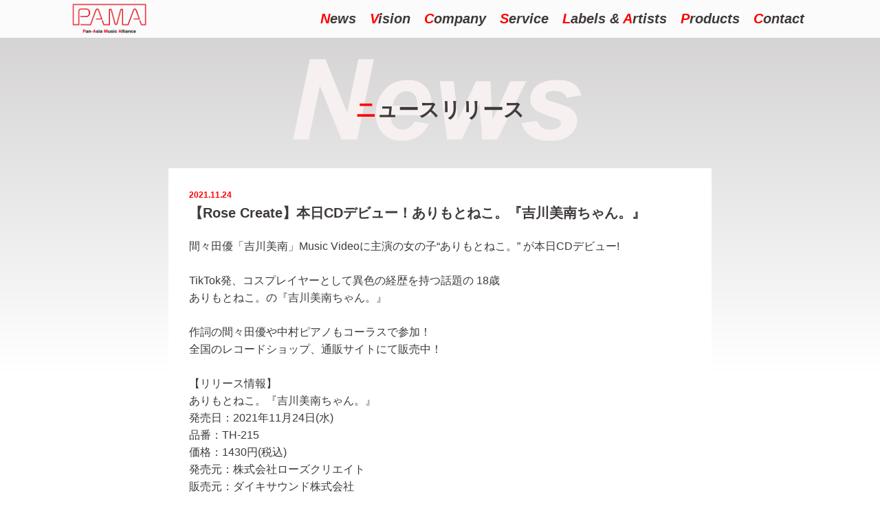

--- FILE ---
content_type: text/html; charset=UTF-8
request_url: https://pama.co.jp/2021/11/24/1045/
body_size: 11242
content:
<!DOCTYPE html>
<html lang="ja">
  <head>
    <meta charset="utf-8">
    <meta name="viewport" content="width=device-width, initial-scale=1">
    <meta keywords="PAMA, Creative, Music, Pan-Asia">
    <meta description="“PAMAクリエイティヴ”は、アジアをフィールドとし、国境を超えたパートナーとエンターテイメントの創出・提案をする企業です。音楽を中心としたアジア発のカルチャーを、ファッション・映像・アート・マーケティングと共に創造し世界に送り出します。">
    <title>PAMA | Pan-Asia Music Alliance</title>
    <meta name="twitter:card" content="summary" />
    <meta name="twitter:site" content="@PamaCreative" />
    <meta property="fb:app_id" content="1043578992699897" />
    <meta property="og:url" content="https://pama.co.jp/2021/11/24/1045/" />
    <meta property="og:type" content="article">
    <meta property="og:title" content="【Rose Create】本日CDデビュー！ありもとねこ。『吉川美南ちゃん。』 | PAMA Creative Inc." />
    <meta property="og:description" content="間々田優「吉川美南」Music Videoに主演の女の子“ありもとねこ。” が本日CDデビュー!

&nbsp;

TikTok発、コスプレイヤーとして異色の経歴を持つ話題の 18歳

ありもとねこ。の『吉川美南ちゃん。』

&nbsp;

作詞の間々田優や中村ピアノもコーラスで参加！

全国のレコードショップ、通販サイトにて販売中！

&nbsp;

【リリース情報】

ありもとねこ。『吉川美南ちゃん。』

発売日：2021年11月24日(水)

品番：TH-215
価格：1430円(税込)
発売元：株式会社ローズクリエイト
販売元：ダイキサウンド株式会社

&nbsp;

＜収録曲＞
01.吉川美南ちゃん。
02.踊れ☆ファンキーガール
03.恵みの雨

&nbsp;

&nbsp;

【タイアップ】

◆ テレビ埼玉ニュース番組で放送中（10月～12月の3ヶ月間）

・『NEWS545(17時45分～)』
（月～金）１７；４５～１８：１５
（土・日）１７：４５～１７：５５

・『NEWS930(21時30分～)』
（月～木）２１：３０～２１：４５
（金）２１：３０～２２：００

▼番組詳細
https://www.teletama.jp/news_info/

&nbsp;

&nbsp;

◆ tvk「関内エビル」11月エンディングテーマで放送中！
・関内エビル（tvk：テレビ神奈川）
毎週金曜24時～
https://www.tvk-yokohama.com/kannaidevil/kannai_evil.html

&nbsp;

&nbsp;

◆ テレビ東京「All Night Music（オールナイトミュージック）」にて、Music Videoが11月の楽曲としてオンエアされています！

・ テレビ東京「All Night Music（オールナイトミュージック）」
https://ttmnet.co.jp/blog-allnightmusic/

&nbsp;

&nbsp;

◆ 八王子FMで毎日20時55分～コメント付きで流れます！

期間：；11/1(月)～11/30(火)毎日20：55～
放送局：八王子FM 77.5
※スマホアプリで全国どこでも聴けます。

▼HP
https://775fm.com

&nbsp;

&nbsp;

◆ 雑誌「漫画ゴラク(日本文芸社)」にて、インタビュー掲載。

裏表紙も「ありもとねこ。」です！

https://www.nihonbungeisha.co.jp/goraku/goraku/

&nbsp;

&nbsp;

◆ 全国27局ネット、音楽情報TV「MUSIC B.B.」にてMVやコメントなどオンエア!!

＜MVオンエア＞
・11月25日(木)
群馬テレビ 24:30～25:00
テレビ山梨 25:30～26:00
信越放送 26:19～26:49
KBS京都 25:30～26:00
テレビ山口 25:10～25:40
あいテレビ 25:36～26:06
南日本放送 25:05～25:35

&nbsp;

・11月26日(金)
テレビ北海道 26:30～27:00
テレビ神奈川 27:00～27:30
テレビ和歌山 26:10～26:40
サガテレビ 25:25～25:55

&nbsp;

・11月27日(土)
IBC岩手放送 25:28～25:58
テレビユー福島 25:58～26:28
琉球放送 26:55～27:25

&nbsp;

・11月28日(日)
テレビ高知 26:23～26:53
長崎放送 25:20～25:50

&nbsp;

＜コメント＆MVオンエア＞
・11月29日(月)
秋田放送 25:24～25:54
CBCテレビ 25:55～26:25
サンテレビジョン 23:30～24:00
テレビせとうち 25:05～25:35
中国放送 26:20～26:50

&nbsp;

・11月30日(火)
青森テレビ 25:35～26:05
TOKYO MX 28:00～28:30
新潟放送 25:15～25:45
チューリップテレビ 26:06～26:36
熊本放送 26:00～26:30
BS12トゥエルビ 27:00~27:30

&nbsp;

・12月2日(木)
群馬テレビ 24:30～25:00
テレビ山梨 25:30～26:00
信越放送 26:19～26:49
KBS京都 25:30～26:00
テレビ山口 25:10～25:40
あいテレビ 25:36～26:06
南日本放送 25:05～25:35

&nbsp;

・12月3日(金)
テレビ北海道 26:30～27:00
テレビ神奈川 27:00～27:30
テレビ和歌山 26:10～26:40
サガテレビ 25:25～25:55

&nbsp;

・12月4日(土)
IBC岩手放送 25:28～25:58
テレビユー福島 25:58～26:28
琉球放送 26:55～27:25

&nbsp;

・12月5日(日)
テレビ高知 26:23～26:53
長崎放送 25:20～25:50

▼HP
http://www.music-bb.com/

※1 放送局によって時間が異なりますので、詳しくは番組HPをご覧下さい。
※2 放送局都合により、一部変更になる可能性がございます。予めご了承下さい。

&nbsp;

&nbsp;

◆ ジョイサウンド全機種にて展開中！

▼JOYSOUND
https://www.joysound.com/web/search/song/899592
※本人映像、スタンダード両方入ります" />
    <meta property="og:image" content="https://pama.co.jp/wp-content/themes/pama_corp/img/PAMA_logo_design_A3.png" />
    <meta name=”thumbnail” content="https://pama.co.jp/wp-content/themes/pama_corp/img/PAMA_logo_design_A3.png" />
    <link rel="stylesheet" type="text/css" href="https://pama.co.jp/wp-content/themes/pama_corp/css/common.css?1666061950">
    <link rel="stylesheet" type="text/css" href="https://pama.co.jp/wp-content/themes/pama_corp/slick/slick.css"/>
    <link rel="stylesheet" type="text/css" href="https://pama.co.jp/wp-content/themes/pama_corp/slick/slick-theme.css"/>
    <link rel="stylesheet" type="text/css" href="https://use.fontawesome.com/releases/v5.4.1/css/all.css" integrity="sha384-5sAR7xN1Nv6T6+dT2mhtzEpVJvfS3NScPQTrOxhwjIuvcA67KV2R5Jz6kr4abQsz" crossorigin="anonymous">
    <meta name='robots' content='max-image-preview:large' />
	<style>img:is([sizes="auto" i], [sizes^="auto," i]) { contain-intrinsic-size: 3000px 1500px }</style>
	
<!-- Google Tag Manager for WordPress by gtm4wp.com -->
<script data-cfasync="false" data-pagespeed-no-defer>
	var gtm4wp_datalayer_name = "dataLayer";
	var dataLayer = dataLayer || [];
</script>
<!-- End Google Tag Manager for WordPress by gtm4wp.com --><link rel="alternate" type="application/rss+xml" title="PAMA Creative コーポレートサイト &raquo; 【Rose Create】本日CDデビュー！ありもとねこ。『吉川美南ちゃん。』 のコメントのフィード" href="https://pama.co.jp/2021/11/24/1045/feed/" />
<script type="text/javascript">
/* <![CDATA[ */
window._wpemojiSettings = {"baseUrl":"https:\/\/s.w.org\/images\/core\/emoji\/16.0.1\/72x72\/","ext":".png","svgUrl":"https:\/\/s.w.org\/images\/core\/emoji\/16.0.1\/svg\/","svgExt":".svg","source":{"concatemoji":"https:\/\/pama.co.jp\/wp-includes\/js\/wp-emoji-release.min.js?ver=6.8.3"}};
/*! This file is auto-generated */
!function(s,n){var o,i,e;function c(e){try{var t={supportTests:e,timestamp:(new Date).valueOf()};sessionStorage.setItem(o,JSON.stringify(t))}catch(e){}}function p(e,t,n){e.clearRect(0,0,e.canvas.width,e.canvas.height),e.fillText(t,0,0);var t=new Uint32Array(e.getImageData(0,0,e.canvas.width,e.canvas.height).data),a=(e.clearRect(0,0,e.canvas.width,e.canvas.height),e.fillText(n,0,0),new Uint32Array(e.getImageData(0,0,e.canvas.width,e.canvas.height).data));return t.every(function(e,t){return e===a[t]})}function u(e,t){e.clearRect(0,0,e.canvas.width,e.canvas.height),e.fillText(t,0,0);for(var n=e.getImageData(16,16,1,1),a=0;a<n.data.length;a++)if(0!==n.data[a])return!1;return!0}function f(e,t,n,a){switch(t){case"flag":return n(e,"\ud83c\udff3\ufe0f\u200d\u26a7\ufe0f","\ud83c\udff3\ufe0f\u200b\u26a7\ufe0f")?!1:!n(e,"\ud83c\udde8\ud83c\uddf6","\ud83c\udde8\u200b\ud83c\uddf6")&&!n(e,"\ud83c\udff4\udb40\udc67\udb40\udc62\udb40\udc65\udb40\udc6e\udb40\udc67\udb40\udc7f","\ud83c\udff4\u200b\udb40\udc67\u200b\udb40\udc62\u200b\udb40\udc65\u200b\udb40\udc6e\u200b\udb40\udc67\u200b\udb40\udc7f");case"emoji":return!a(e,"\ud83e\udedf")}return!1}function g(e,t,n,a){var r="undefined"!=typeof WorkerGlobalScope&&self instanceof WorkerGlobalScope?new OffscreenCanvas(300,150):s.createElement("canvas"),o=r.getContext("2d",{willReadFrequently:!0}),i=(o.textBaseline="top",o.font="600 32px Arial",{});return e.forEach(function(e){i[e]=t(o,e,n,a)}),i}function t(e){var t=s.createElement("script");t.src=e,t.defer=!0,s.head.appendChild(t)}"undefined"!=typeof Promise&&(o="wpEmojiSettingsSupports",i=["flag","emoji"],n.supports={everything:!0,everythingExceptFlag:!0},e=new Promise(function(e){s.addEventListener("DOMContentLoaded",e,{once:!0})}),new Promise(function(t){var n=function(){try{var e=JSON.parse(sessionStorage.getItem(o));if("object"==typeof e&&"number"==typeof e.timestamp&&(new Date).valueOf()<e.timestamp+604800&&"object"==typeof e.supportTests)return e.supportTests}catch(e){}return null}();if(!n){if("undefined"!=typeof Worker&&"undefined"!=typeof OffscreenCanvas&&"undefined"!=typeof URL&&URL.createObjectURL&&"undefined"!=typeof Blob)try{var e="postMessage("+g.toString()+"("+[JSON.stringify(i),f.toString(),p.toString(),u.toString()].join(",")+"));",a=new Blob([e],{type:"text/javascript"}),r=new Worker(URL.createObjectURL(a),{name:"wpTestEmojiSupports"});return void(r.onmessage=function(e){c(n=e.data),r.terminate(),t(n)})}catch(e){}c(n=g(i,f,p,u))}t(n)}).then(function(e){for(var t in e)n.supports[t]=e[t],n.supports.everything=n.supports.everything&&n.supports[t],"flag"!==t&&(n.supports.everythingExceptFlag=n.supports.everythingExceptFlag&&n.supports[t]);n.supports.everythingExceptFlag=n.supports.everythingExceptFlag&&!n.supports.flag,n.DOMReady=!1,n.readyCallback=function(){n.DOMReady=!0}}).then(function(){return e}).then(function(){var e;n.supports.everything||(n.readyCallback(),(e=n.source||{}).concatemoji?t(e.concatemoji):e.wpemoji&&e.twemoji&&(t(e.twemoji),t(e.wpemoji)))}))}((window,document),window._wpemojiSettings);
/* ]]> */
</script>
<style id='wp-emoji-styles-inline-css' type='text/css'>

	img.wp-smiley, img.emoji {
		display: inline !important;
		border: none !important;
		box-shadow: none !important;
		height: 1em !important;
		width: 1em !important;
		margin: 0 0.07em !important;
		vertical-align: -0.1em !important;
		background: none !important;
		padding: 0 !important;
	}
</style>
<link rel='stylesheet' id='wp-block-library-css' href='https://pama.co.jp/wp-includes/css/dist/block-library/style.min.css?ver=6.8.3' type='text/css' media='all' />
<style id='classic-theme-styles-inline-css' type='text/css'>
/*! This file is auto-generated */
.wp-block-button__link{color:#fff;background-color:#32373c;border-radius:9999px;box-shadow:none;text-decoration:none;padding:calc(.667em + 2px) calc(1.333em + 2px);font-size:1.125em}.wp-block-file__button{background:#32373c;color:#fff;text-decoration:none}
</style>
<style id='global-styles-inline-css' type='text/css'>
:root{--wp--preset--aspect-ratio--square: 1;--wp--preset--aspect-ratio--4-3: 4/3;--wp--preset--aspect-ratio--3-4: 3/4;--wp--preset--aspect-ratio--3-2: 3/2;--wp--preset--aspect-ratio--2-3: 2/3;--wp--preset--aspect-ratio--16-9: 16/9;--wp--preset--aspect-ratio--9-16: 9/16;--wp--preset--color--black: #000000;--wp--preset--color--cyan-bluish-gray: #abb8c3;--wp--preset--color--white: #ffffff;--wp--preset--color--pale-pink: #f78da7;--wp--preset--color--vivid-red: #cf2e2e;--wp--preset--color--luminous-vivid-orange: #ff6900;--wp--preset--color--luminous-vivid-amber: #fcb900;--wp--preset--color--light-green-cyan: #7bdcb5;--wp--preset--color--vivid-green-cyan: #00d084;--wp--preset--color--pale-cyan-blue: #8ed1fc;--wp--preset--color--vivid-cyan-blue: #0693e3;--wp--preset--color--vivid-purple: #9b51e0;--wp--preset--gradient--vivid-cyan-blue-to-vivid-purple: linear-gradient(135deg,rgba(6,147,227,1) 0%,rgb(155,81,224) 100%);--wp--preset--gradient--light-green-cyan-to-vivid-green-cyan: linear-gradient(135deg,rgb(122,220,180) 0%,rgb(0,208,130) 100%);--wp--preset--gradient--luminous-vivid-amber-to-luminous-vivid-orange: linear-gradient(135deg,rgba(252,185,0,1) 0%,rgba(255,105,0,1) 100%);--wp--preset--gradient--luminous-vivid-orange-to-vivid-red: linear-gradient(135deg,rgba(255,105,0,1) 0%,rgb(207,46,46) 100%);--wp--preset--gradient--very-light-gray-to-cyan-bluish-gray: linear-gradient(135deg,rgb(238,238,238) 0%,rgb(169,184,195) 100%);--wp--preset--gradient--cool-to-warm-spectrum: linear-gradient(135deg,rgb(74,234,220) 0%,rgb(151,120,209) 20%,rgb(207,42,186) 40%,rgb(238,44,130) 60%,rgb(251,105,98) 80%,rgb(254,248,76) 100%);--wp--preset--gradient--blush-light-purple: linear-gradient(135deg,rgb(255,206,236) 0%,rgb(152,150,240) 100%);--wp--preset--gradient--blush-bordeaux: linear-gradient(135deg,rgb(254,205,165) 0%,rgb(254,45,45) 50%,rgb(107,0,62) 100%);--wp--preset--gradient--luminous-dusk: linear-gradient(135deg,rgb(255,203,112) 0%,rgb(199,81,192) 50%,rgb(65,88,208) 100%);--wp--preset--gradient--pale-ocean: linear-gradient(135deg,rgb(255,245,203) 0%,rgb(182,227,212) 50%,rgb(51,167,181) 100%);--wp--preset--gradient--electric-grass: linear-gradient(135deg,rgb(202,248,128) 0%,rgb(113,206,126) 100%);--wp--preset--gradient--midnight: linear-gradient(135deg,rgb(2,3,129) 0%,rgb(40,116,252) 100%);--wp--preset--font-size--small: 13px;--wp--preset--font-size--medium: 20px;--wp--preset--font-size--large: 36px;--wp--preset--font-size--x-large: 42px;--wp--preset--spacing--20: 0.44rem;--wp--preset--spacing--30: 0.67rem;--wp--preset--spacing--40: 1rem;--wp--preset--spacing--50: 1.5rem;--wp--preset--spacing--60: 2.25rem;--wp--preset--spacing--70: 3.38rem;--wp--preset--spacing--80: 5.06rem;--wp--preset--shadow--natural: 6px 6px 9px rgba(0, 0, 0, 0.2);--wp--preset--shadow--deep: 12px 12px 50px rgba(0, 0, 0, 0.4);--wp--preset--shadow--sharp: 6px 6px 0px rgba(0, 0, 0, 0.2);--wp--preset--shadow--outlined: 6px 6px 0px -3px rgba(255, 255, 255, 1), 6px 6px rgba(0, 0, 0, 1);--wp--preset--shadow--crisp: 6px 6px 0px rgba(0, 0, 0, 1);}:where(.is-layout-flex){gap: 0.5em;}:where(.is-layout-grid){gap: 0.5em;}body .is-layout-flex{display: flex;}.is-layout-flex{flex-wrap: wrap;align-items: center;}.is-layout-flex > :is(*, div){margin: 0;}body .is-layout-grid{display: grid;}.is-layout-grid > :is(*, div){margin: 0;}:where(.wp-block-columns.is-layout-flex){gap: 2em;}:where(.wp-block-columns.is-layout-grid){gap: 2em;}:where(.wp-block-post-template.is-layout-flex){gap: 1.25em;}:where(.wp-block-post-template.is-layout-grid){gap: 1.25em;}.has-black-color{color: var(--wp--preset--color--black) !important;}.has-cyan-bluish-gray-color{color: var(--wp--preset--color--cyan-bluish-gray) !important;}.has-white-color{color: var(--wp--preset--color--white) !important;}.has-pale-pink-color{color: var(--wp--preset--color--pale-pink) !important;}.has-vivid-red-color{color: var(--wp--preset--color--vivid-red) !important;}.has-luminous-vivid-orange-color{color: var(--wp--preset--color--luminous-vivid-orange) !important;}.has-luminous-vivid-amber-color{color: var(--wp--preset--color--luminous-vivid-amber) !important;}.has-light-green-cyan-color{color: var(--wp--preset--color--light-green-cyan) !important;}.has-vivid-green-cyan-color{color: var(--wp--preset--color--vivid-green-cyan) !important;}.has-pale-cyan-blue-color{color: var(--wp--preset--color--pale-cyan-blue) !important;}.has-vivid-cyan-blue-color{color: var(--wp--preset--color--vivid-cyan-blue) !important;}.has-vivid-purple-color{color: var(--wp--preset--color--vivid-purple) !important;}.has-black-background-color{background-color: var(--wp--preset--color--black) !important;}.has-cyan-bluish-gray-background-color{background-color: var(--wp--preset--color--cyan-bluish-gray) !important;}.has-white-background-color{background-color: var(--wp--preset--color--white) !important;}.has-pale-pink-background-color{background-color: var(--wp--preset--color--pale-pink) !important;}.has-vivid-red-background-color{background-color: var(--wp--preset--color--vivid-red) !important;}.has-luminous-vivid-orange-background-color{background-color: var(--wp--preset--color--luminous-vivid-orange) !important;}.has-luminous-vivid-amber-background-color{background-color: var(--wp--preset--color--luminous-vivid-amber) !important;}.has-light-green-cyan-background-color{background-color: var(--wp--preset--color--light-green-cyan) !important;}.has-vivid-green-cyan-background-color{background-color: var(--wp--preset--color--vivid-green-cyan) !important;}.has-pale-cyan-blue-background-color{background-color: var(--wp--preset--color--pale-cyan-blue) !important;}.has-vivid-cyan-blue-background-color{background-color: var(--wp--preset--color--vivid-cyan-blue) !important;}.has-vivid-purple-background-color{background-color: var(--wp--preset--color--vivid-purple) !important;}.has-black-border-color{border-color: var(--wp--preset--color--black) !important;}.has-cyan-bluish-gray-border-color{border-color: var(--wp--preset--color--cyan-bluish-gray) !important;}.has-white-border-color{border-color: var(--wp--preset--color--white) !important;}.has-pale-pink-border-color{border-color: var(--wp--preset--color--pale-pink) !important;}.has-vivid-red-border-color{border-color: var(--wp--preset--color--vivid-red) !important;}.has-luminous-vivid-orange-border-color{border-color: var(--wp--preset--color--luminous-vivid-orange) !important;}.has-luminous-vivid-amber-border-color{border-color: var(--wp--preset--color--luminous-vivid-amber) !important;}.has-light-green-cyan-border-color{border-color: var(--wp--preset--color--light-green-cyan) !important;}.has-vivid-green-cyan-border-color{border-color: var(--wp--preset--color--vivid-green-cyan) !important;}.has-pale-cyan-blue-border-color{border-color: var(--wp--preset--color--pale-cyan-blue) !important;}.has-vivid-cyan-blue-border-color{border-color: var(--wp--preset--color--vivid-cyan-blue) !important;}.has-vivid-purple-border-color{border-color: var(--wp--preset--color--vivid-purple) !important;}.has-vivid-cyan-blue-to-vivid-purple-gradient-background{background: var(--wp--preset--gradient--vivid-cyan-blue-to-vivid-purple) !important;}.has-light-green-cyan-to-vivid-green-cyan-gradient-background{background: var(--wp--preset--gradient--light-green-cyan-to-vivid-green-cyan) !important;}.has-luminous-vivid-amber-to-luminous-vivid-orange-gradient-background{background: var(--wp--preset--gradient--luminous-vivid-amber-to-luminous-vivid-orange) !important;}.has-luminous-vivid-orange-to-vivid-red-gradient-background{background: var(--wp--preset--gradient--luminous-vivid-orange-to-vivid-red) !important;}.has-very-light-gray-to-cyan-bluish-gray-gradient-background{background: var(--wp--preset--gradient--very-light-gray-to-cyan-bluish-gray) !important;}.has-cool-to-warm-spectrum-gradient-background{background: var(--wp--preset--gradient--cool-to-warm-spectrum) !important;}.has-blush-light-purple-gradient-background{background: var(--wp--preset--gradient--blush-light-purple) !important;}.has-blush-bordeaux-gradient-background{background: var(--wp--preset--gradient--blush-bordeaux) !important;}.has-luminous-dusk-gradient-background{background: var(--wp--preset--gradient--luminous-dusk) !important;}.has-pale-ocean-gradient-background{background: var(--wp--preset--gradient--pale-ocean) !important;}.has-electric-grass-gradient-background{background: var(--wp--preset--gradient--electric-grass) !important;}.has-midnight-gradient-background{background: var(--wp--preset--gradient--midnight) !important;}.has-small-font-size{font-size: var(--wp--preset--font-size--small) !important;}.has-medium-font-size{font-size: var(--wp--preset--font-size--medium) !important;}.has-large-font-size{font-size: var(--wp--preset--font-size--large) !important;}.has-x-large-font-size{font-size: var(--wp--preset--font-size--x-large) !important;}
:where(.wp-block-post-template.is-layout-flex){gap: 1.25em;}:where(.wp-block-post-template.is-layout-grid){gap: 1.25em;}
:where(.wp-block-columns.is-layout-flex){gap: 2em;}:where(.wp-block-columns.is-layout-grid){gap: 2em;}
:root :where(.wp-block-pullquote){font-size: 1.5em;line-height: 1.6;}
</style>
<link rel='stylesheet' id='contact-form-7-css' href='https://pama.co.jp/wp-content/plugins/contact-form-7/includes/css/styles.css?ver=6.1.4' type='text/css' media='all' />
<link rel='stylesheet' id='aurora-heatmap-css' href='https://pama.co.jp/wp-content/plugins/aurora-heatmap/style.css?ver=1.7.1' type='text/css' media='all' />
<script type="text/javascript" id="aurora-heatmap-js-extra">
/* <![CDATA[ */
var aurora_heatmap = {"_mode":"reporter","ajax_url":"https:\/\/pama.co.jp\/wp-admin\/admin-ajax.php","action":"aurora_heatmap","reports":"click_pc,click_mobile","debug":"0","ajax_delay_time":"3000","ajax_interval":"10","ajax_bulk":null};
/* ]]> */
</script>
<script type="text/javascript" src="https://pama.co.jp/wp-content/plugins/aurora-heatmap/js/aurora-heatmap.min.js?ver=1.7.1" id="aurora-heatmap-js"></script>
<link rel="https://api.w.org/" href="https://pama.co.jp/wp-json/" /><link rel="alternate" title="JSON" type="application/json" href="https://pama.co.jp/wp-json/wp/v2/posts/1045" /><link rel="EditURI" type="application/rsd+xml" title="RSD" href="https://pama.co.jp/xmlrpc.php?rsd" />
<meta name="generator" content="WordPress 6.8.3" />
<link rel="canonical" href="https://pama.co.jp/2021/11/24/1045/" />
<link rel='shortlink' href='https://pama.co.jp/?p=1045' />
<link rel="alternate" title="oEmbed (JSON)" type="application/json+oembed" href="https://pama.co.jp/wp-json/oembed/1.0/embed?url=https%3A%2F%2Fpama.co.jp%2F2021%2F11%2F24%2F1045%2F" />
<link rel="alternate" title="oEmbed (XML)" type="text/xml+oembed" href="https://pama.co.jp/wp-json/oembed/1.0/embed?url=https%3A%2F%2Fpama.co.jp%2F2021%2F11%2F24%2F1045%2F&#038;format=xml" />

<!-- Google Tag Manager for WordPress by gtm4wp.com -->
<!-- GTM Container placement set to manual -->
<script data-cfasync="false" data-pagespeed-no-defer type="text/javascript">
	var dataLayer_content = {"pagePostType":"post","pagePostType2":"single-post","pageCategory":["new"],"pagePostAuthor":"hattorihisashi"};
	dataLayer.push( dataLayer_content );
</script>
<script data-cfasync="false" data-pagespeed-no-defer type="text/javascript">
(function(w,d,s,l,i){w[l]=w[l]||[];w[l].push({'gtm.start':
new Date().getTime(),event:'gtm.js'});var f=d.getElementsByTagName(s)[0],
j=d.createElement(s),dl=l!='dataLayer'?'&l='+l:'';j.async=true;j.src=
'//www.googletagmanager.com/gtm.js?id='+i+dl;f.parentNode.insertBefore(j,f);
})(window,document,'script','dataLayer','GTM-PR3VF5V');
</script>
<!-- End Google Tag Manager for WordPress by gtm4wp.com --><meta name="generator" content="speculation-rules 1.5.0">
    <script src="https://ajax.googleapis.com/ajax/libs/jquery/3.3.1/jquery.min.js"></script>
    <link rel="apple-touch-icon" type="image/png" href="https://pama.co.jp/wp-content/themes/pama_corp/apple-touch-icon-180x180.png">
    <link rel="icon" type="image/png" href="https://pama.co.jp/wp-content/themes/pama_corp/icon-192x192.png">
  </head>
<body>

<script>
  window.fbAsyncInit = function() {
    FB.init({
      appId      : '1043578992699897',
      xfbml      : true,
      version    : 'v4.0'
    });
    FB.AppEvents.logPageView();
  };

  (function(d, s, id){
     var js, fjs = d.getElementsByTagName(s)[0];
     if (d.getElementById(id)) {return;}
     js = d.createElement(s); js.id = id;
     js.src = "https://connect.facebook.net/en_US/sdk.js";
     fjs.parentNode.insertBefore(js, fjs);
   }(document, 'script', 'facebook-jssdk'));
</script>


<!-- GTM Container placement set to manual -->
<!-- Google Tag Manager (noscript) -->
				<noscript><iframe src="https://www.googletagmanager.com/ns.html?id=GTM-PR3VF5V" height="0" width="0" style="display:none;visibility:hidden" aria-hidden="true"></iframe></noscript>
<!-- End Google Tag Manager (noscript) -->  <header>
    <div class="header-container">
      <div class="header-logo"><a href="/"><img src="https://pama.co.jp/wp-content/themes/pama_corp/img/PAMA_logo_design_A3.png"></a></div>

      <!-- スマホプルダウンメニュー　-->

      <ul class="header-menu">
        <a href="/news/"><li class="header-menu-news"><span>N</span>ews</li></a>
        <a href="/vision/"><li class="header-menu-vision"><span>V</span>ision</li></a>
        <a href="/company/"><li class="header-menu-company"><span>C</span>ompany</li></a>
        <a href="/service/"><li class="header-menu-company"><span>S</span>ervice</li></a>
        <a href="/partners/"><li class="header-menu-partners"><span>L</span>abels<small> & </small><span>A</span>rtists</li></a>
        <a href="/products/"><li class="header-menu-product"><span>P</span>roducts</li></a>
        <a href="/contact/"><li class="header-menu-contact"><span>C</span>ontact</li></a>
        <div class="clear"></div>
      </ul>
      <div class="sp-menu">
      <div class="header-sp-menu-btn"><span class="fa fa-bars"></span></div>
      <div class="clear"></div>
    </div>


    <div class="clear"></div>
    <ul class="header-sp-menu">
      <a href="/news/"><li class="header-menu-news"><div class="header-sp-menu-text"><p><span>N</span>ews</p><small>ニュースリリース</small></div><i class="fas fa-chevron-right"></i></li></a>
      <a href="/vision/"><li class="header-menu-vision"><div class="header-sp-menu-text"><p><span>V</span>ision</p><small>会社理念</small></div><i class="fas fa-chevron-right"></i></li></a>
      <a href="/company/"><li class="header-menu-company"><div class="header-sp-menu-text"><p><span>C</span>ompany</p><small>会社概要</small></div><i class="fas fa-chevron-right"></i></li></a>
      <a href="/service/"><li class="header-menu-company"><div class="header-sp-menu-text"><p><span>S</span>ervice</p><small>サービス</small></div><i class="fas fa-chevron-right"></i></li></a>
      <a href="/partners/"><li class="header-menu-partners"><div class="header-sp-menu-text"><p><span>A</span>rtists&<span>R</span>epertoire</p><small>アーティスト＆レパートリー  </small></div><i class="fas fa-chevron-right"></i></li></a>
      <a href="/products/"><li class="header-menu-product"><div class="header-sp-menu-text"><p><span>P</span>roduct</p><small>リリース情報</small></div><i class="fas fa-chevron-right"></i></li></a>
      <a href="/contact/"><li class="header-menu-contact"><div class="header-sp-menu-text"><p><span>C</span>ontact</p><small>お問い合わせ</small></div><i class="fas fa-chevron-right"></i></li></a>
      <li class="header-sp-menu-close"><p>閉じる</p><span>×</span></li>
    </ul>
  </header>

<div class="contents-title">
  <div class="container">
  <div class="individual-container">
    <h1 class="news-top-title"><span>ニ</span>ュースリリース</h1>
  </div>
  </div>
</div>

<div class="individual-news-wrap">
  <div class="container">
  <div class="individual-container">
    <div class="news-article-wrap">
            <div class="news-article">
        <div class="news-title-date">
          <p>2021.11.24</p><h4>【Rose Create】本日CDデビュー！ありもとねこ。『吉川美南ちゃん。』</h4>
        </div>
        <div class="news-content">
          <p>間々田優「吉川美南」Music Videoに主演の女の子“ありもとねこ。” が本日CDデビュー!</p>
<p>&nbsp;</p>
<p>TikTok発、コスプレイヤーとして異色の経歴を持つ話題の 18歳</p>
<p>ありもとねこ。の『吉川美南ちゃん。』</p>
<p>&nbsp;</p>
<p>作詞の間々田優や中村ピアノもコーラスで参加！</p>
<p>全国のレコードショップ、通販サイトにて販売中！</p>
<p>&nbsp;</p>
<p>【リリース情報】</p>
<p>ありもとねこ。『吉川美南ちゃん。』</p>
<p>発売日：2021年11月24日(水)</p>
<p>品番：TH-215<br />
価格：1430円(税込)<br />
発売元：株式会社ローズクリエイト<br />
販売元：ダイキサウンド株式会社</p>
<p>&nbsp;</p>
<p>＜収録曲＞<br />
01.吉川美南ちゃん。<br />
02.踊れ☆ファンキーガール<br />
03.恵みの雨</p>
<p>&nbsp;</p>
<p>&nbsp;</p>
<p>【タイアップ】</p>
<p>◆ テレビ埼玉ニュース番組で放送中（10月～12月の3ヶ月間）</p>
<p>・『NEWS545(17時45分～)』<br />
（月～金）１７；４５～１８：１５<br />
（土・日）１７：４５～１７：５５</p>
<p>・『NEWS930(21時30分～)』<br />
（月～木）２１：３０～２１：４５<br />
（金）２１：３０～２２：００</p>
<p>▼番組詳細<br />
<a href="https://www.teletama.jp/news_info/" target="_blank" rel="noopener">https://www.teletama.jp/news_info/</a></p>
<p>&nbsp;</p>
<p>&nbsp;</p>
<p>◆ tvk「関内エビル」11月エンディングテーマで放送中！<br />
・関内エビル（tvk：テレビ神奈川）<br />
毎週金曜24時～<br />
<a href="https://www.tvk-yokohama.com/kannaidevil/kannai_evil.html" target="_blank" rel="noopener">https://www.tvk-yokohama.com/kannaidevil/kannai_evil.html</a></p>
<p>&nbsp;</p>
<p>&nbsp;</p>
<p>◆ テレビ東京「All Night Music（オールナイトミュージック）」にて、Music Videoが11月の楽曲としてオンエアされています！</p>
<p>・ テレビ東京「All Night Music（オールナイトミュージック）」<br />
<a href="https://ttmnet.co.jp/blog-allnightmusic/" target="_blank" rel="noopener">https://ttmnet.co.jp/blog-allnightmusic/</a></p>
<p>&nbsp;</p>
<p>&nbsp;</p>
<p>◆ 八王子FMで毎日20時55分～コメント付きで流れます！</p>
<p>期間：；11/1(月)～11/30(火)毎日20：55～<br />
放送局：八王子FM 77.5<br />
※スマホアプリで全国どこでも聴けます。</p>
<p>▼HP<br />
<a href="https://775fm.com/" target="_blank" rel="noopener">https://775fm.com</a></p>
<p>&nbsp;</p>
<p>&nbsp;</p>
<p>◆ 雑誌「漫画ゴラク(日本文芸社)」にて、インタビュー掲載。</p>
<p>裏表紙も「ありもとねこ。」です！</p>
<p><a href="https://www.nihonbungeisha.co.jp/goraku/goraku/" target="_blank" rel="noopener">https://www.nihonbungeisha.co.jp/goraku/goraku/</a></p>
<p>&nbsp;</p>
<p>&nbsp;</p>
<p>◆ 全国27局ネット、音楽情報TV「MUSIC B.B.」にてMVやコメントなどオンエア!!</p>
<p>＜MVオンエア＞<br />
・11月25日(木)<br />
群馬テレビ 24:30～25:00<br />
テレビ山梨 25:30～26:00<br />
信越放送 26:19～26:49<br />
KBS京都 25:30～26:00<br />
テレビ山口 25:10～25:40<br />
あいテレビ 25:36～26:06<br />
南日本放送 25:05～25:35</p>
<p>&nbsp;</p>
<p>・11月26日(金)<br />
テレビ北海道 26:30～27:00<br />
テレビ神奈川 27:00～27:30<br />
テレビ和歌山 26:10～26:40<br />
サガテレビ 25:25～25:55</p>
<p>&nbsp;</p>
<p>・11月27日(土)<br />
IBC岩手放送 25:28～25:58<br />
テレビユー福島 25:58～26:28<br />
琉球放送 26:55～27:25</p>
<p>&nbsp;</p>
<p>・11月28日(日)<br />
テレビ高知 26:23～26:53<br />
長崎放送 25:20～25:50</p>
<p>&nbsp;</p>
<p>＜コメント＆MVオンエア＞<br />
・11月29日(月)<br />
秋田放送 25:24～25:54<br />
CBCテレビ 25:55～26:25<br />
サンテレビジョン 23:30～24:00<br />
テレビせとうち 25:05～25:35<br />
中国放送 26:20～26:50</p>
<p>&nbsp;</p>
<p>・11月30日(火)<br />
青森テレビ 25:35～26:05<br />
TOKYO MX 28:00～28:30<br />
新潟放送 25:15～25:45<br />
チューリップテレビ 26:06～26:36<br />
熊本放送 26:00～26:30<br />
BS12トゥエルビ 27:00~27:30</p>
<p>&nbsp;</p>
<p>・12月2日(木)<br />
群馬テレビ 24:30～25:00<br />
テレビ山梨 25:30～26:00<br />
信越放送 26:19～26:49<br />
KBS京都 25:30～26:00<br />
テレビ山口 25:10～25:40<br />
あいテレビ 25:36～26:06<br />
南日本放送 25:05～25:35</p>
<p>&nbsp;</p>
<p>・12月3日(金)<br />
テレビ北海道 26:30～27:00<br />
テレビ神奈川 27:00～27:30<br />
テレビ和歌山 26:10～26:40<br />
サガテレビ 25:25～25:55</p>
<p>&nbsp;</p>
<p>・12月4日(土)<br />
IBC岩手放送 25:28～25:58<br />
テレビユー福島 25:58～26:28<br />
琉球放送 26:55～27:25</p>
<p>&nbsp;</p>
<p>・12月5日(日)<br />
テレビ高知 26:23～26:53<br />
長崎放送 25:20～25:50</p>
<p>▼HP<br />
<a href="http://www.music-bb.com/" target="_blank" rel="noopener">http://www.music-bb.com/</a></p>
<p>※1 放送局によって時間が異なりますので、詳しくは番組HPをご覧下さい。<br />
※2 放送局都合により、一部変更になる可能性がございます。予めご了承下さい。</p>
<p>&nbsp;</p>
<p>&nbsp;</p>
<p>◆ ジョイサウンド全機種にて展開中！</p>
<p>▼JOYSOUND<br />
<a href="https://www.joysound.com/web/search/song/899592" target="_blank" rel="noopener">https://www.joysound.com/web/search/song/899592</a><br />
※本人映像、スタンダード両方入ります</p>
<div id="news_5359" class="content_text">
<pre></pre>
</div>
        </div>
      </div>
            <a class="return-to-newslist" href="/news/"><p>News 一覧へ</p><i class="fas fa-chevron-right"></i></a>

    </div>
  </div>
  </div>
</div>



<footer>
    <img src="https://pama.co.jp/wp-content/themes/pama_corp/img/PAMA_logo_design_A3.png" class="footer-img">
    <ul class="footer-menu">
      <a href="/news/"><li class="header-menu-news"><span>N</span>ews</li></a>
      <a href="/vision/"><li class="header-menu-vision"><span>V</span>ision</li></a>
      <a href="/company/"><li class="header-menu-company"><span>C</span>ompany</li></a>
      <a href="/service/"><li class="header-menu-company"><span>S</span>ervice</li></a>
      <a href="/partners/"><li class="header-menu-partners"><span>A</span>rtists<small> & </small><span>R</span>epertoire</li></a>
      <a href="/product/"><li class="header-menu-product"><span>P</span>roducts</li></a>
      <a href="/contact/"><li class="header-menu-contact"><span>C</span>ontact</li></a>
      <div class="clear"></div>
    </ul>
    <a href="https://twitter.com/PAMA_Creative2" class="btn btn-twitter" target="_blank">Follow us</a>
    <div class="copyright">
      <p>©︎Copyright PAMA 2018.All RIghts Reserved.</p>
    </div>
</footer>

<script src="https://pama.co.jp/wp-content/themes/pama_corp/script.js"></script>
<script type="text/javascript" src="https://pama.co.jp/wp-content/themes/pama_corp/slick/slick.min.js"></script>
<script type="speculationrules">
{"prerender":[{"source":"document","where":{"and":[{"href_matches":"\/*"},{"not":{"href_matches":["\/wp-*.php","\/wp-admin\/*","\/wp-content\/uploads\/*","\/wp-content\/*","\/wp-content\/plugins\/*","\/wp-content\/themes\/pama_corp\/*","\/*\\?(.+)"]}},{"not":{"selector_matches":"a[rel~=\"nofollow\"]"}},{"not":{"selector_matches":".no-prerender, .no-prerender a"}},{"not":{"selector_matches":".no-prefetch, .no-prefetch a"}}]},"eagerness":"moderate"}]}
</script>
<!-- Matomo --><script type="text/javascript">
/* <![CDATA[ */
(function () {
function initTracking() {
var _paq = window._paq = window._paq || [];
_paq.push(["setDomains", ["*.pama.co.jp"]]);
_paq.push(['trackVisibleContentImpressions']);_paq.push(['trackPageView']);_paq.push(['enableLinkTracking']);_paq.push(['alwaysUseSendBeacon']);_paq.push(['setTrackerUrl', "\/\/pama.co.jp\/wp-content\/plugins\/matomo\/app\/matomo.php"]);_paq.push(['setSiteId', '1']);var d=document, g=d.createElement('script'), s=d.getElementsByTagName('script')[0];
g.type='text/javascript'; g.async=true; g.src="\/\/pama.co.jp\/wp-content\/uploads\/matomo\/matomo.js"; s.parentNode.insertBefore(g,s);
}
if (document.prerendering) {
	document.addEventListener('prerenderingchange', initTracking, {once: true});
} else {
	initTracking();
}
})();
/* ]]> */
</script>
<!-- End Matomo Code --><script type="text/javascript" src="https://pama.co.jp/wp-includes/js/dist/hooks.min.js?ver=4d63a3d491d11ffd8ac6" id="wp-hooks-js"></script>
<script type="text/javascript" src="https://pama.co.jp/wp-includes/js/dist/i18n.min.js?ver=5e580eb46a90c2b997e6" id="wp-i18n-js"></script>
<script type="text/javascript" id="wp-i18n-js-after">
/* <![CDATA[ */
wp.i18n.setLocaleData( { 'text direction\u0004ltr': [ 'ltr' ] } );
/* ]]> */
</script>
<script type="text/javascript" src="https://pama.co.jp/wp-content/plugins/contact-form-7/includes/swv/js/index.js?ver=6.1.4" id="swv-js"></script>
<script type="text/javascript" id="contact-form-7-js-translations">
/* <![CDATA[ */
( function( domain, translations ) {
	var localeData = translations.locale_data[ domain ] || translations.locale_data.messages;
	localeData[""].domain = domain;
	wp.i18n.setLocaleData( localeData, domain );
} )( "contact-form-7", {"translation-revision-date":"2025-11-30 08:12:23+0000","generator":"GlotPress\/4.0.3","domain":"messages","locale_data":{"messages":{"":{"domain":"messages","plural-forms":"nplurals=1; plural=0;","lang":"ja_JP"},"This contact form is placed in the wrong place.":["\u3053\u306e\u30b3\u30f3\u30bf\u30af\u30c8\u30d5\u30a9\u30fc\u30e0\u306f\u9593\u9055\u3063\u305f\u4f4d\u7f6e\u306b\u7f6e\u304b\u308c\u3066\u3044\u307e\u3059\u3002"],"Error:":["\u30a8\u30e9\u30fc:"]}},"comment":{"reference":"includes\/js\/index.js"}} );
/* ]]> */
</script>
<script type="text/javascript" id="contact-form-7-js-before">
/* <![CDATA[ */
var wpcf7 = {
    "api": {
        "root": "https:\/\/pama.co.jp\/wp-json\/",
        "namespace": "contact-form-7\/v1"
    }
};
/* ]]> */
</script>
<script type="text/javascript" src="https://pama.co.jp/wp-content/plugins/contact-form-7/includes/js/index.js?ver=6.1.4" id="contact-form-7-js"></script>
<script type="text/javascript" src="https://pama.co.jp/wp-content/plugins/duracelltomi-google-tag-manager/dist/js/gtm4wp-form-move-tracker.js?ver=1.22.3" id="gtm4wp-form-move-tracker-js"></script>
</body>
</html>

--- FILE ---
content_type: text/css
request_url: https://pama.co.jp/wp-content/themes/pama_corp/css/common.css?1666061950
body_size: 10958
content:
@charset "UTF-8";
@import url("https://fonts.googleapis.com/css2?family=Open+Sans:wght@600&display=swap");
@import url("https://fonts.googleapis.com/css2?family=Open+Sans:wght@600&display=swap");
/* 
html5doctor.com Reset Stylesheet
v1.6.1
Last Updated: 2010-09-17
Author: Richard Clark - http://richclarkdesign.com 
Twitter: @rich_clark
*/
html, body, div, span, object, iframe,
h1, h2, h3, h4, h5, h6, p, blockquote, pre,
abbr, address, cite, code,
del, dfn, em, img, ins, kbd, q, samp,
small, strong, sub, sup, var,
b, i,
dl, dt, dd, ol, ul, li,
fieldset, form, label, legend,
table, caption, tbody, tfoot, thead, tr, th, td,
article, aside, canvas, details, figcaption, figure,
footer, header, hgroup, menu, nav, section, summary,
time, mark, audio, video {
  margin: 0;
  padding: 0;
  border: 0;
  outline: 0;
  font-size: 100%;
  vertical-align: baseline;
  background: transparent;
}

body {
  line-height: 1;
}

article, aside, details, figcaption, figure,
footer, header, hgroup, menu, nav, section {
  display: block;
}

nav ul {
  list-style: none;
}

blockquote, q {
  quotes: none;
}

blockquote:before, blockquote:after,
q:before, q:after {
  content: "";
  content: none;
}

a {
  margin: 0;
  padding: 0;
  font-size: 100%;
  vertical-align: baseline;
  background: transparent;
}

ins {
  background-color: #ff9;
  color: #000;
  text-decoration: none;
}

mark {
  background-color: #ff9;
  color: #000;
  font-style: italic;
  font-weight: bold;
}

del {
  text-decoration: line-through;
}

abbr[title], dfn[title] {
  border-bottom: 1px dotted;
  cursor: help;
}

table {
  border-collapse: collapse;
  border-spacing: 0;
}

/* change border colour to suit your needs 
*/
hr {
  display: block;
  height: 1px;
  border: 0;
  border-top: 1px solid #cccccc;
  margin: 1em 0;
  padding: 0;
}

input, select {
  vertical-align: middle;
}

* {
  box-sizing: border-box;
}

/* CSSのリセット */
html, body,
ul, ol, li,
h1, h2, h3, h4, h5, h6, p, div, a {
  margin: 0;
  padding: 0;
}

body {
  color: #3e3a39;
  font-family: "ヒラギノ角ゴ Pro", "ヒラギノ角ゴ", "Hiragino Kaku Gothic ProN", "Hiragino Kaku Gothic Pro", "Hiragino Kaku Gothic Std", "メイリオ", "Meiryo", "arial", "Verdana", "Roboto", Sans-Serif;
  width: 100%;
  line-height: 1.6;
  position: relative;
}
body:after {
  content: "";
  background: linear-gradient(#d1cfd0, white 75%);
  position: fixed;
  top: 0;
  left: 0;
  width: 100vw;
  height: 100vh;
  z-index: -2;
}

a {
  color: #3e3a39;
  text-decoration: inherit;
}

li {
  list-style: none;
}

.clear {
  clear: both;
}

img {
  max-width: 100%;
}

@media only screen and (min-width:720px) {
  .pc-center {
    text-align: center;
  }
}

.right {
  text-align: right;
}

.center {
  text-align: center;
}

/* ここから書く */
.container {
  margin: 0 auto;
  width: 100%;
  padding: 0px;
}
@media only screen and (min-width:720px) {
  .container {
    padding: 0 5px;
    max-width: 1080px;
  }
}

.individual-container {
  margin: 0 auto;
  padding: 10px 10px 50px;
  width: 100%;
}
@media only screen and (min-width:720px) {
  .individual-container {
    max-width: 700px;
    padding: 20px 20px 100px;
  }
}

.small-sp-br {
  display: none;
}
@media only screen and (max-width:360px) {
  .small-sp-br {
    display: block;
  }
}

.sp-br {
  display: block;
}
@media only screen and (min-width:720px) {
  .sp-br {
    display: none;
  }
}

.tab-br {
  display: none;
}
@media only screen and (min-width:720px) {
  .tab-br {
    display: block;
  }
}

.link_target:before {
  content: "";
  display: block;
  margin-top: -60px;
  padding-top: 60px;
}
@media only screen and (min-width:1080px) {
  .link_target:before {
    margin-top: -80px;
    padding-top: 80px;
  }
}

header {
  position: fixed;
  top: 0;
  z-index: 10;
  width: 100%;
}
header .header-container {
  margin: 0 auto;
  max-width: 1080px;
}
header img {
  float: left;
  height: 50px;
  width: auto;
  padding: 5px 0 5px 10px;
}
@media only screen and (min-width:720px) {
  header img {
    padding: 0;
    height: 53px;
  }
}
header .header-sp-menu-btn {
  color: red;
  float: right;
  font-size: 28px;
  line-height: 50px;
  margin-right: 12px;
}
@media only screen and (min-width:720px) {
  header .header-sp-menu-btn {
    display: none;
  }
}
header .header-sp-menu {
  display: none;
}
header .header-sp-menu li {
  background-color: rgb(230, 230, 230);
  border-top: 1px solid red;
  display: table;
  font-weight: bold;
  padding: 5px 20px;
  width: 100%;
}
header .header-sp-menu li:hover {
  opacity: 0.3;
}
header .header-sp-menu li .header-sp-menu-text {
  display: inline-block;
}
header .header-sp-menu li .header-sp-menu-text p {
  font-size: 25px;
  font-style: italic;
  font-family: "arial";
  line-height: 25px;
}
header .header-sp-menu li .header-sp-menu-text small {
  color: rgb(110, 110, 110);
  font-size: 12px;
}
header .header-sp-menu li .header-sp-menu-text .and-text {
  color: #3e3a39;
  font-size: 20px;
}
header .header-sp-menu li .header-sp-menu-text span {
  color: red;
}
header .header-sp-menu li i {
  display: inline-block;
  color: red;
  font-size: 30px;
  height: 50px;
  display: table-cell;
  vertical-align: middle;
  text-align: right;
}
header .header-sp-menu .header-sp-menu-close {
  background-color: red;
  color: #fff;
  display: table;
  text-align: center;
  font-weight: normal;
  padding: 0 0;
}
header .header-sp-menu .header-sp-menu-close p {
  display: table-cell;
  font-size: 18px;
  text-align: right;
  line-height: 40px;
  padding-right: 10px;
  vertical-align: middle;
  width: 55%;
}
header .header-sp-menu .header-sp-menu-close span {
  display: table-cell;
  text-align: left;
  font-size: 40px;
  line-height: 40px;
  padding-left: 10px;
  width: 45%;
}
header .header-menu {
  float: right;
  display: none;
}
@media only screen and (min-width:720px) {
  header .header-menu {
    display: block;
  }
}
header .header-menu li {
  font-size: 20px;
  font-style: italic;
  font-family: "arial";
  font-weight: bold;
  line-height: 50px;
  margin: 0 10px;
  width: auto;
}
header .header-menu li:hover {
  opacity: 0.5;
}
@media only screen and (min-width:720px) {
  header .header-menu li {
    float: left;
    font-size: 14px;
  }
}
@media only screen and (min-width:1080px) {
  header .header-menu li {
    font-size: 20px;
    line-height: 55px;
  }
}
header .header-menu li span {
  color: red;
}

.headerColor-default {
  background-color: rgba(255, 255, 255, 0.9);
}

footer {
  background: #d9d9d9;
  text-align: center;
  width: 100%;
  padding-top: 30px;
}
footer .footer-img {
  max-width: 150px;
}
footer .footer-menu {
  padding: 0 0 10px;
}
@media only screen and (min-width:720px) {
  footer .footer-menu {
    display: flex;
    justify-content: center;
    border-top: 1px solid white;
    max-width: 900px;
    margin: 0 auto;
  }
}
footer .footer-menu li {
  font-size: 20px;
  font-style: italic;
  font-family: "arial";
  font-weight: bold;
  line-height: 50px;
  margin: 0 10px;
  width: auto;
}
footer .footer-menu li:hover {
  opacity: 0.5;
}
@media only screen and (min-width:720px) {
  footer .footer-menu li {
    float: left;
    font-size: 14px;
  }
}
@media only screen and (min-width:1080px) {
  footer .footer-menu li {
    font-size: 20px;
    line-height: 55px;
  }
}
footer .footer-menu li span {
  color: red;
}
footer .btn-twitter {
  padding: 3px 30px 3px 3px;
  font-size: 12px;
  max-width: 100px;
  margin: 0 auto;
  background-image: url(../img/icon_twitter.svg);
  background-position: right center;
  background-repeat: no-repeat;
  background-size: 23px;
}
footer .btn-twitter:hover {
  background-image: url(../img/icon_twitter_red.svg);
  background-position: right center;
  background-repeat: no-repeat;
  background-size: 23px;
}

.copyright {
  background: #4d4d4d;
  color: white;
  margin-top: 40px;
}
.copyright p {
  line-height: 60px;
  font-size: 11px;
  width: 100%;
}

.company-text-wrap {
  font-weight: bold;
  width: 100%;
}
@media only screen and (min-width:720px) {
  .company-text-wrap {
    margin: -40px 0 0;
  }
}
.company-text-wrap h2 {
  font-size: 20px;
  margin-bottom: 20px;
  margin-top: 20px;
}
@media only screen and (min-width:720px) {
  .company-text-wrap h2 {
    font-size: 30px;
    margin-bottom: 30px;
    margin-top: 0px;
  }
}
.company-text-wrap h3 {
  font-size: 18px;
  margin-bottom: 20px;
}
@media only screen and (min-width:720px) {
  .company-text-wrap h3 {
    font-size: 25px;
    margin-bottom: 30px;
  }
}
.company-text-wrap span {
  color: red;
}
.company-text-wrap .company-table {
  background: white;
  box-shadow: 0 10px 30px rgba(0, 0, 0, 0.08);
  font-size: 12px;
  margin-top: -20px;
  padding: 20px 10px;
}
@media only screen and (min-width:720px) {
  .company-text-wrap .company-table {
    font-size: 14px;
    padding: 30px 10px;
    margin: -40px -50px 0;
  }
}
.company-text-wrap .company-table table {
  margin: 0 auto;
}
.company-text-wrap .company-table th {
  color: red;
  -moz-text-align-last: justify;
  text-align-last: justify;
  vertical-align: text-top;
  width: 100px;
}
@media only screen and (min-width:720px) {
  .company-text-wrap .company-table th {
    width: 120px;
  }
}
.company-text-wrap .company-table td {
  color: rgb(110, 110, 110);
  vertical-align: text-top;
}
.company-text-wrap .company-table .table-colon {
  padding: 0 10px;
}
@media only screen and (min-width:720px) {
  .company-text-wrap .company-table .table-colon {
    padding: 0 15px;
  }
}
.company-text-wrap .company-table .table-data {
  padding: 5px 0px;
}
@media only screen and (min-width:720px) {
  .company-text-wrap .company-table .table-data {
    padding: 10px 0;
    width: 440px;
  }
}
.company-text-wrap .company-table .table-data ul {
  padding-left: 0;
}
.company-text-wrap .company-table .table-data ul li {
  margin-bottom: 5px;
}
.company-text-wrap .company-table .table-data ul li:last-of-type {
  margin-bottom: 0;
}

@media only screen and (min-width:720px) {
  .contact-form-wrap {
    margin: -30px 0 0;
  }
}
.contact-form-wrap p {
  margin-top: 15px;
  margin-bottom: 5px;
}
.contact-form-wrap p:after {
  content: " ＊必須";
  color: red;
  font-size: 12px;
}
.contact-form-wrap p:first-of-type {
  margin-top: 0px;
}
.contact-form-wrap input {
  display: block;
  font-size: 14px;
  padding: 0 10px;
  width: 100%;
}
.contact-form-wrap .small-form {
  height: 30px;
}
.contact-form-wrap .large-form {
  display: block;
  font-size: 14px;
  height: 150px;
  padding: 10px;
  resize: vertical;
  width: 100%;
}
.contact-form-wrap .submit-btn {
  background: red;
  border: none;
  color: white;
  cursor: pointer;
  display: block;
  font-size: 14px;
  height: 50px;
  letter-spacing: 5px;
  margin: 0 auto;
  margin-top: 40px;
  margin-bottom: 10px;
  width: 200px;
}
.contact-form-wrap .submit-btn:hover {
  background: rgba(255, 0, 0, 0.5);
}
.contact-form-wrap small {
  display: block;
  font-size: 12px;
  text-align: center;
}

.title {
  font-style: italic;
  font-size: 26px;
  font-family: "arial";
  padding-left: 10px;
}
@media only screen and (min-width:720px) {
  .title {
    font-size: 40px;
  }
}
.title span {
  color: red;
}

.trident-wrap {
  background: linear-gradient(-60deg, rgba(141, 159, 197, 0.25), rgba(141, 159, 197, 0));
}

.title-trident-wrap {
  display: flex;
  align-items: center;
  padding: 0 0 20px 10px;
}
@media only screen and (min-width:720px) {
  .title-trident-wrap {
    align-items: flex-end;
  }
}
.title-trident-wrap .title {
  padding: 0;
}
.title-trident-wrap img {
  margin-right: 15px;
  width: 88px;
}
.title-trident-wrap p {
  margin: 2px 0 0;
  font-size: 12px;
}
@media only screen and (min-width:720px) {
  .title-trident-wrap p {
    margin: -6px 0 -4px 5px;
    font-size: 16px;
  }
}

.title-trident {
  padding: 0;
  line-height: 1.1;
}
@media only screen and (min-width:720px) {
  .title-trident {
    line-height: 1.6;
  }
}
.title-trident span {
  color: #3055a1;
}

.wrap-padding {
  padding: 20px 0 40px;
}
@media only screen and (min-width:720px) {
  .wrap-padding {
    padding: 30px 0 55px;
  }
}

.firstview-wrap {
  position: relative;
  overflow: hidden;
  margin-bottom: -4px;
}
@media only screen and (min-width:720px) {
  .firstview-wrap {
    margin-bottom: -8px;
  }
}
.firstview-wrap h1 {
  width: 65%;
  position: absolute;
  top: 25%;
  right: 25px;
}
@media only screen and (min-width:720px) {
  .firstview-wrap h1 {
    width: 50%;
    top: 22%;
    right: 25px;
  }
}
.firstview-wrap .firstview-img {
  width: 172%;
  max-width: 172%;
}
@media only screen and (min-width:720px) {
  .firstview-wrap .firstview-img {
    width: 100%;
    max-width: 100%;
  }
}

.about-wrap {
  background: #100F25;
  color: white;
  overflow: hidden;
  background-image: url(../img/about.png);
  background-repeat: no-repeat;
  background-position: right -30px bottom;
  background-size: 150%;
  margin: -10px 0 0;
  position: relative;
  z-index: 1;
}
.about-wrap:before {
  content: "";
  position: absolute;
  top: 0;
  left: 0;
  width: 100%;
  height: 100%;
  background: rgba(95, 0, 174, 0.15);
  z-index: -2;
}
@media only screen and (-webkit-min-device-pixel-ratio: 2), (min-resolution: 2dppx) {
  .about-wrap {
    background-image: url(../img/about_2x.png);
  }
}
@media only screen and (min-width:720px) {
  .about-wrap {
    background-color: #000084;
    background-size: 100%;
    margin: 0;
  }
}
@media only screen and (min-width:1080px) {
  .about-wrap {
    background-size: 86%;
  }
}
@media only screen and (min-width:720px) {
  .about-wrap > .container {
    display: flex;
    align-items: center;
    min-height: 450px;
  }
}
.about-wrap .about-txt {
  padding: 40px 20px 80px;
  position: relative;
  z-index: 1;
}
@media only screen and (min-width:720px) {
  .about-wrap .about-txt {
    width: 50%;
    padding: 40px 20px;
    display: inline-block;
  }
}
.about-wrap .about-txt h2 {
  text-align: center;
  padding-bottom: 25px;
  font-size: 18px;
}
.about-wrap .about-txt p {
  font-weight: 100;
  font-size: 14px;
  padding-bottom: 40px;
}
.about-wrap a {
  margin-bottom: 20px;
}

.btn {
  background: red;
  color: white;
  text-align: center;
  display: block;
  padding: 8px;
  border: 5px solid red;
  width: 86%;
  margin: 0 7%;
}
@media only screen and (min-width:720px) {
  .btn {
    padding: 14px 10px;
    max-width: 360px;
    margin: 0 auto;
  }
}
.btn:hover {
  background: white;
  color: red;
  box-sizing: border-box;
  transition: all 0.2s;
}

.service-wrap {
  position: relative;
  overflow: hidden;
}
.service-wrap:after {
  content: "";
  position: absolute;
  z-index: -1;
  top: 0;
  left: 0;
  right: 0;
  width: 100%;
  height: 100%;
  background: linear-gradient(#d1cfd0, white 75%);
}
@media only screen and (min-width:720px) {
  .service-wrap:after {
    top: 35%;
  }
}

.service-item-wrap {
  padding-bottom: 20px;
}
@media only screen and (min-width:720px) {
  .service-item-wrap {
    display: flex;
  }
}

.service-item {
  box-shadow: 0 10px 30px rgba(0, 0, 0, 0.08);
  background: white;
  margin: 20px 8% 30px;
  display: block;
}
@media only screen and (min-width:720px) {
  .service-item {
    flex-basis: 33.3333333333%;
    margin: 5px;
  }
}

a.service-item:hover {
  opacity: 0.8;
  background: #FFE5E5;
  transition: all 0.2s;
}

.service-img {
  padding-top: 50%;
}

.service-txt {
  padding: 20px 20px;
}
@media only screen and (min-width:720px) {
  .service-txt {
    padding: 20px 28px;
  }
}
.service-txt h2 {
  padding-bottom: 10px;
  font-size: 19px;
  text-align: center;
}
@media only screen and (min-width:720px) {
  .service-txt h2 {
    font-size: 16px;
  }
}
.service-txt p {
  font-weight: 100;
  font-size: 14px;
  padding-bottom: 25px;
}
.service-txt .more {
  color: red;
  font-style: italic;
  text-align: right;
  padding: 0;
  border-bottom: 1px solid red;
  width: 50%;
  margin: 0 0 0 50%;
}
.service-txt .service-contact {
  text-align: center;
}
.service-txt .service-contact a p {
  border-bottom: 2px solid red;
  font-size: 1.4rem;
  font-style: italic;
  font-weight: 600;
  padding-bottom: 0;
  margin-bottom: 25px;
}
.service-txt .service-contact a p span {
  color: red;
}
.service-txt .service-contact a p.link_trycycle {
  border-bottom: none;
  font-size: 1.2rem;
  font-style: italic;
  font-weight: 600;
  margin-top: -20px;
}

.caurousel-wrap {
  width: 100%;
  position: relative;
  z-index: 1;
  overflow: hidden;
}
.caurousel-wrap .title {
  color: white;
}
.caurousel-wrap:before {
  content: "";
  position: absolute;
  z-index: -2;
  top: 0;
  left: 0;
  right: 0;
  width: 100%;
  height: 100%;
  background: #4d4d4d;
}
.caurousel-wrap:after {
  content: "";
  position: absolute;
  z-index: -1;
  top: 0;
  left: 0;
  right: 0;
  width: 100%;
  height: 100%;
  background: #1f1f1f;
}
@media only screen and (min-width:720px) {
  .caurousel-wrap:after {
    top: 30%;
  }
}
.caurousel-wrap img {
  width: 100%;
}
.caurousel-wrap .caurousel-for {
  margin: 0 auto;
  width: 90%;
}
@media only screen and (min-width:720px) {
  .caurousel-wrap .caurousel-navi {
    display: none;
  }
}
.caurousel-wrap .caurousel-content {
  margin: 0 5px;
}
.caurousel-wrap .caurousel-content:hover i {
  color: red;
}
.caurousel-wrap .youtube-show {
  margin-bottom: 5px;
}
.caurousel-wrap .youtube-show h4, .caurousel-wrap .youtube-show p {
  padding-left: 10px;
  color: white;
}
.caurousel-wrap .youtube-show h4 {
  padding-top: 5px;
}
.caurousel-wrap .youtube-show p {
  font-size: 14px;
}
.caurousel-wrap .youtube-show p span:before {
  color: red;
}
.caurousel-wrap .slick-prev:before {
  content: "";
  background-image: url(../img/arrow_left.svg);
  background-repeat: no-repeat;
  background-position: center;
  width: 50px;
  height: 50px;
  position: absolute;
  left: -10px;
  top: -20px;
}
.caurousel-wrap .slick-next:before {
  content: "";
  background-image: url(../img/arrow_right.svg);
  background-repeat: no-repeat;
  background-position: center;
  width: 50px;
  height: 50px;
  position: absolute;
  right: -10px;
  top: -20px;
}
.caurousel-wrap .caurousel-img-for {
  position: relative;
  box-shadow: 0 6px 20px rgba(255, 255, 255, 0.2);
  height: 185px;
  overflow: hidden;
}
.caurousel-wrap .caurousel-img-for img {
  position: absolute;
  top: 0;
  bottom: 0;
  left: 0;
  right: 0;
  margin: auto;
  width: 100%;
  height: auto;
}
.caurousel-wrap .caurousel-img-for i {
  font-size: 50px;
  color: white;
  position: absolute;
  top: 50%;
  left: 50%;
  -webkit-transform: translate(-50%, -50%);
  -moz-transform: translate(-50%, -50%);
  -ms-transform: translate(-50%, -50%);
  -o-transform: translate(-50%, -50%);
  transform: translate(-50%, -50%);
}
.caurousel-wrap .caurousel-navi {
  padding-top: 15px;
}
.caurousel-wrap .caurousel-navi .slick-slide {
  position: relative;
}
.caurousel-wrap .caurousel-navi .slick-slide:before {
  content: "";
  position: absolute;
  top: 0;
  left: 0;
  width: 100%;
  height: 100%;
  background: rgba(0, 0, 0, 0.35);
  z-index: 1;
}
.caurousel-wrap .caurousel-navi .slick-center:before {
  background: none;
}
.caurousel-wrap .caurousel-img-navi {
  position: relative;
  height: 60px;
  overflow: hidden;
}
.caurousel-wrap .caurousel-img-navi img {
  position: absolute;
  top: 0;
  bottom: 0;
  left: 0;
  right: 0;
  margin: auto;
  width: 100%;
  height: auto;
}
.caurousel-wrap .caurousel-img-navi i {
  color: white;
  font-size: 30px;
  opacity: 0.7;
  position: absolute;
  top: 50%;
  left: 50%;
  -webkit-transform: translate(-50%, -50%);
  -moz-transform: translate(-50%, -50%);
  -ms-transform: translate(-50%, -50%);
  -o-transform: translate(-50%, -50%);
  transform: translate(-50%, -50%);
}

.trident-wrap {
  padding-top: 30px;
}
@media only screen and (min-width:720px) {
  .trident-wrap {
    padding-top: 50px;
  }
}

.partners-wrap {
  margin-top: 30px;
  width: 100%;
}
@media only screen and (min-width:720px) {
  .partners-wrap {
    margin-top: 0px;
  }
}
.partners-wrap .partners-list {
  padding: 0 15px 30px;
}
.partners-wrap .partners-list .labels-list {
  display: flex;
  flex-wrap: wrap;
}
.partners-wrap ul li {
  background: white;
  box-shadow: 0 6px 20px rgba(0, 0, 0, 0.12);
  border-top: 1px solid rgb(230, 230, 230);
  min-height: 60px;
  padding: 10px 0;
  margin: 0 0 5px;
  display: flex;
  align-items: center;
  width: 100%;
}
.partners-wrap ul li:last-of-type {
  border-bottom: 1px solid rgb(230, 230, 230);
}
@media only screen and (min-width:720px) {
  .partners-wrap ul li {
    border: none;
    float: left;
    min-height: 120px;
    margin: 5px;
    padding: 12px;
    width: calc(50% - 10px);
  }
}
@media only screen and (max-width:360px) {
  .partners-wrap ul li {
    min-height: 65px;
  }
}
.partners-wrap ul li .label-img {
  background: #fff;
  display: inline-block;
  text-align: center;
  width: 110px;
  padding-right: 10px;
}
@media only screen and (min-width:720px) {
  .partners-wrap ul li .label-img {
    font-size: 16px;
    height: 100%;
    position: relative;
    width: 40%;
  }
}
.partners-wrap ul li .label-img img {
  display: block;
  width: 90%;
  margin: 0 auto;
}
@media only screen and (min-width:720px) {
  .partners-wrap ul li .label-img img {
    height: auto;
    width: 90%;
    position: absolute;
    top: 0px;
    bottom: 0;
    right: 0;
    left: 0;
    margin: auto;
  }
}
.partners-wrap ul li .label-text {
  display: inline-block;
  height: 100%;
  font-size: 12px;
  vertical-align: top;
  width: calc(100% - 110px);
  padding-bottom: 5px;
}
@media only screen and (min-width:720px) {
  .partners-wrap ul li .label-text {
    position: relative;
    margin-left: 10px;
    width: 56%;
  }
}
@media only screen and (min-width:1080px) {
  .partners-wrap ul li .label-text {
    padding: 10px 0;
  }
}
@media only screen and (max-width:360px) {
  .partners-wrap ul li .label-text {
    width: calc(100% - 125px);
    margin-left: 5px;
  }
}
.partners-wrap ul li .label-text a {
  display: inline-block;
  margin: 0 7px 0 0;
}
@media only screen and (min-width:720px) {
  .partners-wrap ul li .label-text a {
    margin: 0 10px 0 0;
  }
}
.partners-wrap ul li .label-text a:hover {
  background: rgba(255, 0, 0, 0.15);
}
.partners-wrap ul li .label-text .partners-lower-text p {
  display: inline-block;
  width: auto;
  color: rgb(110, 110, 110);
  font-size: 12px;
  position: relative;
  padding-left: 8px;
}
@media only screen and (min-width:720px) {
  .partners-wrap ul li .label-text .partners-lower-text p {
    font-size: 1.5vw;
    line-height: 16px;
    margin-top: 5px;
  }
}
@media only screen and (min-width:1080px) {
  .partners-wrap ul li .label-text .partners-lower-text p {
    font-size: 14px;
  }
}
@media only screen and (max-width:360px) {
  .partners-wrap ul li .label-text .partners-lower-text p {
    font-size: 12px;
    line-height: 14px;
  }
}
.partners-wrap ul li .label-text .partners-lower-text p:before {
  content: "";
  background: red;
  position: absolute;
  left: 0;
  top: 0;
  bottom: 0;
  margin: auto;
  width: 4px;
  height: 4px;
}
@media only screen and (min-width:720px) {
  .partners-wrap ul li .label-text .partners-lower-text p:before {
    width: 5px;
    height: 5px;
  }
}
.partners-wrap ul li .label-text h4 {
  padding-top: 0px;
  font-size: 14px;
  border-bottom: 1px solid #D9D9D9;
  margin: 0 0 5px;
  margin-right: 10px;
}
@media only screen and (min-width:720px) {
  .partners-wrap ul li .label-text h4 {
    font-size: 18px;
    padding-bottom: 10px;
    line-height: 20px;
    vertical-align: text-top;
    margin-right: 0;
  }
}
@media only screen and (min-width:1080px) {
  .partners-wrap ul li .label-text h4 {
    font-size: 20px;
  }
}
@media only screen and (max-width:360px) {
  .partners-wrap ul li .label-text h4 {
    font-size: 12px;
    line-height: 14px;
  }
}

.news-label-wrap {
  width: 100%;
  background: linear-gradient(#d1cfd0, white 75%);
}
.news-label-wrap .container {
  padding: 0 10px;
}
@media only screen and (min-width:720px) {
  .news-label-wrap .news {
    display: flex;
    align-items: center;
    justify-content: space-between;
  }
}
@media only screen and (min-width:720px) {
  .news-label-wrap .news .title {
    padding-left: 50px;
  }
}
@media only screen and (min-width:720px) {
  .news-label-wrap .news .news-list {
    width: 80%;
  }
}
.news-label-wrap .news .news-list a {
  display: block;
  background-color: white;
}
.news-label-wrap .news .news-list a:hover {
  background: #FFE5E5;
  transition: all 0.2s;
}
.news-label-wrap .news .news-list li {
  box-shadow: 0 6px 20px rgba(0, 0, 0, 0.12);
  display: flex;
  margin: 5px 0px;
  padding: 5px 10px;
  width: 100%;
}
@media only screen and (min-width:720px) {
  .news-label-wrap .news .news-list li {
    padding: 5px 10px 5px 15px;
  }
}
.news-label-wrap .news .news-list li .news-date-title {
  width: calc(100% - 30px);
  font-weight: bold;
}
@media only screen and (min-width:720px) {
  .news-label-wrap .news .news-list li .news-date-title {
    display: flex;
    align-items: center;
  }
}
.news-label-wrap .news .news-list li .news-date-title .news-date {
  color: red;
  font-size: 12px;
  font-style: italic;
}
@media only screen and (min-width:720px) {
  .news-label-wrap .news .news-list li .news-date-title .news-date {
    width: 100px;
    line-height: 45px;
  }
}
.news-label-wrap .news .news-list li .news-date-title .news-title {
  font-size: 14px;
}
@media only screen and (min-width:720px) {
  .news-label-wrap .news .news-list li .news-date-title .news-title {
    width: calc(100% - 100px);
  }
}
.news-label-wrap .news .news-list li .news-icon {
  display: table-cell;
  vertical-align: middle;
  height: 45px;
  width: 30px;
  text-align: right;
}
.news-label-wrap .news .news-list li .news-icon i {
  color: red;
  font-size: 30px;
}
.news-label-wrap .news .news-list .read-more {
  display: inline-block;
  float: right;
  font-style: italic;
  margin-right: 10px;
  color: red;
  background: none;
  border-bottom: 1px solid red;
  padding: 15px 0 0 45px;
}
.news-label-wrap .twitter {
  background: #FFE5E5;
  border: 1px solid rgb(230, 230, 230);
  border-radius: 10px;
  text-align: center;
  margin: 20px;
}
@media only screen and (min-width:720px) {
  .news-label-wrap .twitter {
    float: right;
    margin: 0;
    width: 40%;
  }
}

.kv-wrap {
  background: linear-gradient(90deg, rgb(147, 39, 37) 1.22%, rgb(190, 31, 16) 50%, rgb(146, 39, 38) 100%);
  position: relative;
}
.kv-wrap::before {
  width: 100%;
  content: "";
  position: absolute;
  top: 0;
  height: calc(50% + 23px);
  background: radial-gradient(50% 126.5%, rgb(174, 40, 38) 0%, rgb(228, 35, 22) 50%, rgb(174, 40, 38) 100%);
}
.kv-wrap .kv-outer {
  margin: 0 16px;
  position: relative;
  background: linear-gradient(90deg, rgb(174, 40, 38) 0%, rgb(233, 34, 20) 50%, rgb(174, 40, 38) 98.78%);
}
@media only screen and (min-width:720px) {
  .kv-wrap .kv-outer {
    margin: 0 100px;
  }
}
.kv-wrap .kv-outer::before {
  margin: 0 16px;
  content: "";
  position: absolute;
  height: 100%;
  top: 0;
  width: calc(100% - 32px);
  background: linear-gradient(90deg, rgb(141, 36, 35) 1.22%, rgb(169, 32, 31) 50%, rgb(140, 36, 35) 100%);
}
@media only screen and (min-width:720px) {
  .kv-wrap .kv-outer::before {
    width: calc(100% - 200px);
    margin: 0 100px;
  }
}
.kv-wrap .kv-inner {
  max-width: 360px;
  margin: 0 auto;
  min-height: 380px;
  display: flex;
  align-items: center;
  justify-content: center;
  flex-direction: column;
}
@media only screen and (min-width:720px) {
  .kv-wrap .kv-inner {
    max-width: 620px;
    min-height: 564px;
  }
}

.mater-anime {
  width: 100%;
  position: relative;
  padding-top: 50px;
  justify-content: space-between;
  margin: 0 auto;
  display: flex;
  align-items: flex-end;
  height: 110px;
}
.mater-anime .mater-anime-item {
  width: 11px;
  border: 1px solid #fff;
  height: 37px;
  border-radius: 20px;
}
@media only screen and (min-width:720px) {
  .mater-anime .mater-anime-item {
    height: 42px;
    width: 17px;
  }
}
.mater-anime .mater-pt1 {
  animation: mater-anime-pt1 0.7s ease-out infinite;
}
.mater-anime .mater-pt2 {
  animation: mater-anime-pt1 1.5s alternate infinite;
}
.mater-anime .mater-pt3 {
  animation: mater-anime-pt2 1s ease-out infinite;
}
.mater-anime .mater-pt4 {
  animation: mater-anime-pt2 1.5s ease-out infinite;
}
.mater-anime .mater-pt5 {
  animation: mater-anime-pt3 0.8s alternate infinite;
}
.mater-anime .mater-pt6 {
  animation: mater-anime-pt3 1.3s alternate infinite;
}
.mater-anime .mater-pt7 {
  animation: mater-anime-pt4 1s ease-out infinite;
}
.mater-anime .mater-pt8 {
  animation: mater-anime-pt4 0.7s ease-out infinite;
}
.mater-anime .mater-pt9 {
  animation: mater-anime-pt5 1.2s ease-out infinite;
}
.mater-anime .mater-pt10 {
  animation: mater-anime-pt6 1s ease-out infinite;
}
.mater-anime .mater-pt11 {
  animation: mater-anime-pt6 1s ease-out infinite;
}

@keyframes mater-anime-pt1 {
  0% {
    height: 37px;
  }
  30% {
    height: 50px;
  }
  70% {
    height: 90px;
  }
  100% {
    height: 37px;
  }
  @media only screen and (min-width:720px) {
    0% {
      height: 42px;
    }
    30% {
      height: 60px;
    }
    70% {
      height: 110px;
    }
    100% {
      height: 42px;
    }
  }
}
@keyframes mater-anime-pt2 {
  0% {
    height: 37px;
  }
  20% {
    height: 90px;
  }
  60% {
    height: 50px;
  }
  100% {
    height: 37px;
  }
  @media only screen and (min-width:720px) {
    0% {
      height: 42px;
    }
    20% {
      height: 110px;
    }
    60% {
      height: 50px;
    }
    100% {
      height: 42px;
    }
  }
}
@keyframes mater-anime-pt3 {
  0% {
    height: 37px;
  }
  30% {
    height: 55px;
  }
  50% {
    height: 70px;
  }
  100% {
    height: 37px;
  }
  @media only screen and (min-width:720px) {
    0% {
      height: 42px;
    }
    30% {
      height: 60px;
    }
    50% {
      height: 100px;
    }
    100% {
      height: 42px;
    }
  }
}
@keyframes mater-anime-pt4 {
  0% {
    height: 37px;
  }
  10% {
    height: 75px;
  }
  100% {
    height: 37px;
  }
  @media only screen and (min-width:720px) {
    0% {
      height: 42px;
    }
    10% {
      height: 90px;
    }
    100% {
      height: 42px;
    }
  }
}
@keyframes mater-anime-pt5 {
  0% {
    height: 37px;
  }
  40% {
    height: 85px;
  }
  70% {
    height: 92px;
  }
  100% {
    height: 37px;
  }
  @media only screen and (min-width:720px) {
    0% {
      height: 42px;
    }
    40% {
      height: 85px;
    }
    70% {
      height: 110px;
    }
    100% {
      height: 42px;
    }
  }
}
@keyframes mater-anime-pt6 {
  0% {
    height: 37px;
  }
  10% {
    height: 65px;
  }
  60% {
    height: 90px;
  }
  100% {
    height: 37px;
  }
  @media only screen and (min-width:720px) {
    0% {
      height: 42px;
    }
    10% {
      height: 70px;
    }
    60% {
      height: 90px;
    }
    100% {
      height: 42px;
    }
  }
}
.kv-hdg {
  line-height: 1;
  position: relative;
  margin-top: 16px;
}
.kv-hdg img {
  width: 100%;
  height: auto;
}
@media only screen and (min-width:720px) {
  .kv-hdg img {
    width: 486px;
  }
}

.induction-wrap {
  background-color: #fff;
}
.induction-wrap .container {
  padding: 30px 20px 46px;
  margin: 0 auto;
  max-width: 850px;
}
@media only screen and (min-width:720px) {
  .induction-wrap .container {
    padding: 30px 0 46px;
  }
}
.induction-wrap .txt {
  text-align: center;
  font-weight: bold;
  color: #6c6a6a;
  font-size: 18px;
  letter-spacing: 0.2em;
  padding-bottom: 52px;
  position: relative;
}
.induction-wrap .txt::before, .induction-wrap .txt::after {
  content: "";
  position: absolute;
  left: 0;
  right: 0;
  margin: auto;
  width: 24px;
  height: 24px;
  border-top: 1px solid #6c6a6a;
  border-right: 1px solid #6c6a6a;
  transform: rotate(135deg);
}
.induction-wrap .txt::before {
  bottom: 18px;
  animation: fade-in-out 1s ease-in-out infinite;
  opacity: 1;
}
.induction-wrap .txt::after {
  bottom: 0;
  opacity: 0;
  animation: fade-out-in 1s ease-in-out infinite;
}

@keyframes fade-in-out {
  0% {
    opacity: 1;
  }
  100% {
    opacity: 0;
  }
}
@keyframes fade-out-in {
  0% {
    opacity: 0;
  }
  100% {
    opacity: 1;
  }
}
.induction-cnt {
  margin-top: 30px;
}
@media only screen and (min-width:720px) {
  .induction-cnt {
    margin-top: 60px;
    display: flex;
    align-items: center;
    justify-content: space-between;
  }
}
.induction-cnt .lead {
  font-size: 19px;
  font-weight: bold;
  letter-spacing: 0.2em;
  color: #3e3a39;
  line-height: 1.7;
}
.induction-cnt .lead br {
  display: none;
}
@media only screen and (min-width:720px) {
  .induction-cnt .lead br {
    display: inline;
  }
}
.induction-cnt .lnk {
  display: flex;
  margin-left: -20px;
}
@media only screen and (min-width:720px) {
  .induction-cnt .lnk {
    margin-left: -56px;
  }
}
.induction-cnt .lnk > li {
  margin-left: 20px;
  margin-top: 30px;
}
@media only screen and (min-width:720px) {
  .induction-cnt .lnk > li {
    margin-top: 0;
    margin-left: 56px;
  }
}
.induction-cnt .lnk > li a {
  font-size: 26px;
  font-style: italic;
  font-family: "arial";
  color: #ea2214;
  font-weight: bold;
  padding-right: 45px;
  position: relative;
  display: inline-block;
}
@media only screen and (min-width:720px) {
  .induction-cnt .lnk > li a {
    padding-right: 62px;
    transition: opacity 0.3s;
  }
  .induction-cnt .lnk > li a:hover {
    opacity: 0.6;
  }
  .induction-cnt .lnk > li a:hover::before {
    transform: translateX(5px);
  }
}
.induction-cnt .lnk > li a::before {
  position: absolute;
  top: 0;
  bottom: 0;
  margin: auto;
  content: "";
  right: 0;
  width: 30px;
  height: 30px;
  background: transparent url(../img/arrow_top.svg) center/contain;
  transition: transform 0.3s;
}
@media only screen and (min-width:1080px) {
  .induction-cnt .lnk > li a::before {
    width: 52px;
    height: 52px;
  }
}

.loader {
  position: fixed;
  width: 100%;
  height: 100vh;
  background-color: #fff;
  z-index: 555;
  top: 0;
  left: 0;
  display: flex;
  justify-content: center;
  align-items: center;
}

.labels-list .label_area {
  display: flex;
  align-items: flex-start;
  flex-wrap: wrap;
  width: 100%;
  background: white;
  margin-bottom: 40px;
}
.labels-list .label_area .label_info {
  display: flex;
  align-items: flex-start;
  flex-wrap: wrap;
  padding: 20px;
  width: 100%;
}
.labels-list .label_area .label_info img {
  width: 180px;
}
.labels-list .label_area .label_info .label_text_info {
  width: 100%;
  font-weight: bold;
  margin-left: 0px;
  padding-left: 0px;
}
@media only screen and (min-width:720px) {
  .labels-list .label_area .label_info .label_text_info {
    width: calc(100% - 200px);
    margin-left: 10px;
    padding-left: 16px;
  }
}
@media only screen and (min-width:1080px) {
  .labels-list .label_area .label_info .label_text_info {
    width: calc(100% - 200px);
    margin-left: 10px;
    padding-left: 16px;
  }
}
.labels-list .label_area .label_info .label_text_info h4 {
  font-size: 14px;
  padding-top: 0;
  padding-bottom: 5px;
  border-bottom: 1px solid #D9D9D9;
  margin-right: 10px;
}
@media only screen and (min-width:720px) {
  .labels-list .label_area .label_info .label_text_info h4 {
    font-size: 18px;
    margin-bottom: 10px;
    margin-right: 0;
  }
}
@media only screen and (max-width:360px) {
  .labels-list .label_area .label_info .label_text_info h4 {
    font-size: 12px;
    line-height: 14px;
  }
}
.labels-list .label_area .label_info .label_text_info .partners-lower-text a {
  display: inline-block;
}
.labels-list .label_area .label_info .label_text_info .partners-lower-text a:hover {
  background: rgba(255, 0, 0, 0.15);
}
.labels-list .label_area .label_info .label_text_info .partners-lower-text p {
  color: rgb(110, 110, 110);
  font-size: 12px;
  font-weight: 100;
  position: relative;
  padding-left: 8px;
  display: inline-block;
  width: auto;
  margin: 0 7px 0 0;
}
@media only screen and (min-width:720px) {
  .labels-list .label_area .label_info .label_text_info .partners-lower-text p {
    font-size: 1.5vw;
    line-height: 16px;
    margin: 5px 10px 0 0;
  }
}
@media only screen and (min-width:1080px) {
  .labels-list .label_area .label_info .label_text_info .partners-lower-text p {
    font-size: 14px;
  }
}
@media only screen and (max-width:360px) {
  .labels-list .label_area .label_info .label_text_info .partners-lower-text p {
    font-size: 12px;
    line-height: 14px;
  }
}
.labels-list .label_area .label_info .label_text_info .partners-lower-text p:before {
  content: "";
  background: red;
  position: absolute;
  left: 0;
  top: 0;
  bottom: 0;
  margin: auto;
  width: 4px;
  height: 4px;
}
@media only screen and (min-width:720px) {
  .labels-list .label_area .label_info .label_text_info .partners-lower-text p:before {
    width: 5px;
    height: 5px;
  }
}
.labels-list .label_area .label_product_area {
  box-sizing: border-box;
  margin: 5px 2.5% 20px 2.5%;
  width: 45%;
}
@media only screen and (min-width:720px) {
  .labels-list .label_area .label_product_area {
    margin: 5px 2% 20px 2%;
    width: 27.3333333333%;
  }
}
@media only screen and (min-width:1080px) {
  .labels-list .label_area .label_product_area {
    margin: 5px 1.5% 20px 1.5%;
    width: 21%;
  }
}
.labels-list .label_area .label_product_area .product_image {
  background: white;
}
.labels-list .label_area .label_product_area .product_image img {
  width: 100%;
  height: 200px;
  object-fit: contain;
}
.labels-list .label_area .label_product_area h4 {
  line-height: 1.35;
  padding-left: 10px;
}
.labels-list .label_area .label_product_area h4:before {
  content: "『";
  margin-left: -13px;
}
.labels-list .label_area .label_product_area h4:after {
  content: "』";
}
.labels-list .label_area .label_product_area p {
  color: rgb(110, 110, 110);
  font-weight: bold;
  margin-bottom: 30px;
  padding-left: 10px;
  font-size: 14px;
}
@media only screen and (min-width:720px) {
  .labels-list .label_area .label_product_area p {
    margin-top: 5px;
    margin-bottom: 0;
    font-size: 15px;
  }
}

.agent_rep_area {
  display: flex;
  flex-wrap: wrap;
  padding: 0 0 20px 10px;
}
@media only screen and (min-width:1080px) {
  .agent_rep_area {
    align-items: center;
  }
}
.agent_rep_area .title {
  padding: 0;
}
.agent_rep_area img {
  margin-right: 15px;
  width: 88px;
}
.agent_rep_area p {
  margin: 2px 0 0;
  font-size: 12px;
}
@media only screen and (min-width:720px) {
  .agent_rep_area p {
    margin: -6px 0 -4px 5px;
    font-size: 16px;
  }
}
.agent_rep_area .title-trident-txt {
  width: 100%;
}
@media only screen and (min-width:1080px) {
  .agent_rep_area .title-trident-txt {
    width: 45%;
  }
}
.agent_rep_area .label_area_link {
  width: 100%;
}
@media only screen and (min-width:1080px) {
  .agent_rep_area .label_area_link {
    width: 55%;
  }
}
.agent_rep_area .label_area_link ul.lnk {
  display: flex;
  flex-wrap: wrap;
}
.agent_rep_area .label_area_link ul.lnk > li {
  background: transparent;
  border: 0px;
  box-shadow: none;
  margin-left: 20px;
  margin-top: 0px;
  width: 100%;
}
@media only screen and (min-width:720px) {
  .agent_rep_area .label_area_link ul.lnk > li {
    margin-top: 0;
    margin-left: 26px;
    width: 45%;
  }
}
@media only screen and (min-width:1080px) {
  .agent_rep_area .label_area_link ul.lnk > li {
    margin-top: 0;
    margin-left: 10px;
    padding-left: 0px;
    width: 47%;
  }
}
.agent_rep_area .label_area_link ul.lnk > li a {
  font-size: 26px;
  font-style: italic;
  font-family: "arial";
  color: #ea2214;
  font-weight: bold;
  padding-right: 45px;
  position: relative;
  display: inline-block;
}
@media only screen and (min-width:720px) {
  .agent_rep_area .label_area_link ul.lnk > li a {
    padding-right: 62px;
    transition: opacity 0.3s;
  }
  .agent_rep_area .label_area_link ul.lnk > li a:hover {
    opacity: 0.6;
  }
  .agent_rep_area .label_area_link ul.lnk > li a:hover::before {
    transform: translateX(5px);
  }
}
.agent_rep_area .label_area_link ul.lnk > li a::before {
  position: absolute;
  top: 0;
  bottom: 0;
  margin: auto;
  content: "";
  right: 0;
  width: 30px;
  height: 30px;
  background: transparent url(../img/arrow_top.svg) center/contain;
  transition: transform 0.3s;
}
@media only screen and (min-width:1080px) {
  .agent_rep_area .label_area_link ul.lnk > li a::before {
    width: 52px;
    height: 52px;
  }
}

.individual-news-wrap {
  width: 100%;
}
@media only screen and (min-width:720px) {
  .individual-news-wrap {
    margin: -80px 0 0;
  }
}
@media only screen and (min-width:720px) {
  .individual-news-wrap .individual-container {
    max-width: 800px;
    margin: 0 auto;
  }
}
.individual-news-wrap .individual-news-list a {
  display: block;
  background: white;
}
.individual-news-wrap .individual-news-list a:hover {
  opacity: 0.8;
  background: #FFE5E5;
  transition: all 0.2s;
}
.individual-news-wrap .individual-news-list li {
  box-shadow: 0 10px 30px rgba(0, 0, 0, 0.08);
  display: flex;
  justify-content: space-between;
  align-items: center;
  margin: 5px 5px;
  padding: 10px 5px;
  width: 100%;
}
@media only screen and (min-width:720px) {
  .individual-news-wrap .individual-news-list li {
    margin: 10px 0;
    padding: 10px 15px 10px 12px;
  }
}
.individual-news-wrap .individual-news-list li .news-date-title {
  height: 100%;
  display: flex;
  flex-direction: column;
  -webkit-flex-direction: column;
  font-weight: bold;
  width: 100%;
}
@media only screen and (min-width:720px) {
  .individual-news-wrap .individual-news-list li .news-date-title {
    align-items: center;
    flex-direction: row-reverse;
    -webkit-flex-direction: row-reverse;
    justify-content: space-between;
  }
}
.individual-news-wrap .individual-news-list li .news-date-title .news-date {
  color: red;
  font-size: 14px;
  font-style: italic;
}
@media only screen and (min-width:720px) {
  .individual-news-wrap .individual-news-list li .news-date-title .news-date {
    float: right;
    line-height: 50px;
  }
}
.individual-news-wrap .individual-news-list li .news-icon {
  margin-left: 5px;
}
.individual-news-wrap .individual-news-list li .news-icon i {
  color: red;
  font-size: 30px;
}

.news-article-wrap {
  background: white;
  padding: 15px;
}
@media only screen and (min-width:720px) {
  .news-article-wrap {
    padding: 30px;
    margin: -15px;
  }
}
.news-article-wrap .news-title-date p {
  color: red;
  font-weight: bold;
  font-size: 12px;
}
.news-article-wrap .news-title-date h4 {
  font-size: 20px;
}
.news-article-wrap .news-content {
  font-size: 14px;
  margin: 20px 0;
}
@media only screen and (min-width:720px) {
  .news-article-wrap .news-content {
    font-size: 16px;
  }
}
.news-article-wrap .news-content img {
  height: auto;
  margin: 15px 0;
  width: 100%;
}
@media only screen and (min-width:720px) {
  .news-article-wrap .news-content img {
    width: auto;
    max-width: 100%;
    margin: 15px auto;
  }
}
.news-article-wrap .news-content a {
  color: red;
  text-decoration: underline;
}
.news-article-wrap .news-content pre {
  white-space: pre-wrap;
}
.news-article-wrap .return-to-newslist {
  border: 1px solid red;
  color: red;
  display: table;
  height: 50px;
  margin: 0 auto;
  margin-top: 50px;
  position: relative;
  width: 200px;
}
.news-article-wrap .return-to-newslist p {
  display: table-cell;
  text-align: center;
  vertical-align: middle;
  width: 100%;
}
.news-article-wrap .return-to-newslist i {
  font-size: 20px;
  position: absolute;
  top: 50%;
  right: 3%;
  -webkit-transform: translate(-50%, -50%);
  -moz-transform: translate(-50%, -50%);
  -ms-transform: translate(-50%, -50%);
  -o-transform: translate(-50%, -50%);
  transform: translate(-50%, -50%);
}

.case-article-wrap {
  background: white;
  padding: 15px;
}
@media only screen and (min-width:720px) {
  .case-article-wrap {
    padding: 30px;
    margin: -15px;
  }
}
.case-article-wrap .case-title-date p {
  color: red;
  font-weight: bold;
  font-size: 12px;
}
.case-article-wrap .case-title-date h4 {
  font-size: 28px;
  margin-bottom: 10px;
}
.case-article-wrap .case-category {
  font-family: "Open Sans", sans-serif;
  font-feature-settings: "palt" on;
}
.case-article-wrap .case-category p {
  display: inline-block;
  padding: 3px 8px 3px 8px;
}
.case-article-wrap .case-category p.agent {
  border: 1px solid #e30012;
  color: #e30012;
}
.case-article-wrap .case-category p.bizdev {
  border: 1px solid #1d2085;
  color: #1d2085;
}
.case-article-wrap .case-category p.trycycle {
  border: 1px solid #ff6633;
  color: #ff6633;
}
.case-article-wrap .case_image_area {
  background: white;
  margin: 20px 0 20px 0;
}
.case-article-wrap .case_image_area img {
  height: 200px;
  min-width: 200px;
  max-width: 300px;
  object-fit: contain;
}
.case-article-wrap .case-content {
  font-size: 14px;
  margin: 20px 0;
}
@media only screen and (min-width:720px) {
  .case-article-wrap .case-content {
    font-size: 16px;
  }
}
.case-article-wrap .case-content p {
  line-height: 1.8;
}
.case-article-wrap .case-content img {
  height: auto;
  margin: 15px 0;
  width: 100%;
}
@media only screen and (min-width:720px) {
  .case-article-wrap .case-content img {
    width: auto;
    max-width: 100%;
    margin: 15px auto;
  }
}
.case-article-wrap .case-content a {
  color: red;
  text-decoration: underline;
}
.case-article-wrap .case-content pre {
  white-space: pre-wrap;
}
.case-article-wrap .return-to-caseslist {
  border: 1px solid red;
  color: red;
  display: table;
  height: 50px;
  margin: 0 auto;
  margin-top: 50px;
  position: relative;
  width: 270px;
}
.case-article-wrap .return-to-caseslist p {
  display: table-cell;
  text-align: center;
  vertical-align: middle;
  width: 100%;
}
.case-article-wrap .return-to-caseslist i {
  font-size: 20px;
  position: absolute;
  top: 50%;
  right: 3%;
  -webkit-transform: translate(-50%, -50%);
  -moz-transform: translate(-50%, -50%);
  -ms-transform: translate(-50%, -50%);
  -o-transform: translate(-50%, -50%);
  transform: translate(-50%, -50%);
}

.partners-individual-container {
  max-width: 1200px;
}

.individual-partners-wrap {
  width: 100%;
  padding: 0 0 50px;
}
@media only screen and (min-width:720px) {
  .individual-partners-wrap {
    padding: 0 0 100px;
    margin: -60px 0 0;
  }
}
.individual-partners-wrap .individual-container {
  padding: 10px 0;
  max-width: 1000px;
}
.individual-partners-wrap .individual-container ul {
  padding: 0 15px 30px;
}
@media only screen and (min-width:720px) {
  .individual-partners-wrap .individual-container ul {
    display: flex;
    flex-wrap: wrap;
  }
}
.individual-partners-wrap .individual-container ul li {
  background: white;
  box-shadow: 0 10px 30px rgba(0, 0, 0, 0.08);
  border-top: 1px solid rgb(230, 230, 230);
  margin: 0 0 5px;
  display: flex;
  align-items: center;
  padding: 10px 0;
  width: 100%;
}
.individual-partners-wrap .individual-container ul li:last-of-type {
  border-bottom: 1px solid rgb(230, 230, 230);
}
@media only screen and (min-width:720px) {
  .individual-partners-wrap .individual-container ul li {
    border: none;
    margin: 5px;
    padding: 12px;
    width: calc(50% - 10px);
  }
}
.individual-partners-wrap .individual-container ul li .label-img {
  padding: 0 10px;
  width: 110px;
}
@media only screen and (max-width:360px) {
  .individual-partners-wrap .individual-container ul li .label-img {
    width: 50%;
  }
}
@media only screen and (min-width:720px) {
  .individual-partners-wrap .individual-container ul li .label-img {
    font-size: 16px;
    width: 40%;
  }
}
.individual-partners-wrap .individual-container ul li .label-img img {
  height: auto;
  width: 100%;
}
.individual-partners-wrap .individual-container ul li .label-text {
  font-weight: bold;
  margin-left: 10px;
  width: calc(100% - 110px);
}
@media only screen and (min-width:720px) {
  .individual-partners-wrap .individual-container ul li .label-text {
    margin-left: 0px;
  }
}
@media only screen and (max-width:360px) {
  .individual-partners-wrap .individual-container ul li .label-text {
    margin-left: 0px;
    width: 50%;
  }
}
.individual-partners-wrap .individual-container ul li .label-text h4 {
  font-size: 14px;
  padding-top: 0;
  padding-bottom: 5px;
  border-bottom: 1px solid #D9D9D9;
  margin-right: 10px;
}
@media only screen and (min-width:720px) {
  .individual-partners-wrap .individual-container ul li .label-text h4 {
    font-size: 18px;
    margin-bottom: 10px;
    margin-right: 0;
  }
}
@media only screen and (max-width:360px) {
  .individual-partners-wrap .individual-container ul li .label-text h4 {
    font-size: 12px;
    line-height: 14px;
  }
}
.individual-partners-wrap .individual-container ul li .label-text .partners-lower-text a {
  display: inline-block;
}
.individual-partners-wrap .individual-container ul li .label-text .partners-lower-text a:hover {
  background: rgba(255, 0, 0, 0.15);
}
.individual-partners-wrap .individual-container ul li .label-text .partners-lower-text p {
  color: rgb(110, 110, 110);
  font-size: 12px;
  font-weight: 100;
  position: relative;
  padding-left: 8px;
  display: inline-block;
  width: auto;
  margin: 0 7px 0 0;
}
@media only screen and (min-width:720px) {
  .individual-partners-wrap .individual-container ul li .label-text .partners-lower-text p {
    font-size: 1.5vw;
    line-height: 16px;
    margin: 5px 10px 0 0;
  }
}
@media only screen and (min-width:1080px) {
  .individual-partners-wrap .individual-container ul li .label-text .partners-lower-text p {
    font-size: 14px;
  }
}
@media only screen and (max-width:360px) {
  .individual-partners-wrap .individual-container ul li .label-text .partners-lower-text p {
    font-size: 12px;
    line-height: 14px;
  }
}
.individual-partners-wrap .individual-container ul li .label-text .partners-lower-text p:before {
  content: "";
  background: red;
  position: absolute;
  left: 0;
  top: 0;
  bottom: 0;
  margin: auto;
  width: 4px;
  height: 4px;
}
@media only screen and (min-width:720px) {
  .individual-partners-wrap .individual-container ul li .label-text .partners-lower-text p:before {
    width: 5px;
    height: 5px;
  }
}

.product-wrap {
  padding: 0 20px 50px;
  margin: -30px auto 0;
}
@media only screen and (min-width:720px) {
  .product-wrap {
    max-width: 700px;
    padding: 0 0 100px;
    margin: -70px auto 0;
  }
}
@media only screen and (min-width:1080px) {
  .product-wrap {
    max-width: 1080px;
  }
}
.product-wrap .product-year-list {
  margin-left: -10px;
}
.product-wrap .product-year-list .title {
  display: inline-block;
  font-weight: bold;
  opacity: 0.35;
  padding-left: 20px;
}
@media only screen and (min-width:1080px) {
  .product-wrap .product-year-list .title {
    padding-left: 30px;
    font-size: 32px;
  }
}
.product-wrap .product-year-list .title p {
  display: inline-block;
}
.product-wrap .product-year-list .title p:hover {
  opacity: 1;
}
.product-wrap .product-year-list .title-active {
  opacity: 1;
}
.product-wrap .product-year-list .title-active p {
  font-size: 30px;
}
@media only screen and (min-width:720px) {
  .product-wrap .product-year-list .title-active p {
    font-size: 40px;
  }
}
.product-wrap ul:after {
  content: "";
  display: block;
  clear: both;
}
.product-wrap li {
  background: white;
  box-shadow: 0 10px 30px rgba(0, 0, 0, 0.08);
  min-height: 170px;
  margin: 20px 10px;
  padding: 0px 0;
}
@media only screen and (min-width:720px) {
  .product-wrap li {
    height: 200px;
  }
}
@media only screen and (min-width:1080px) {
  .product-wrap li {
    float: left;
    height: 200px;
    padding: 10px;
    margin: 20px 1%;
    width: 48%;
  }
}
@media only screen and (max-width:360px) {
  .product-wrap li {
    min-height: 140px;
  }
}
.product-wrap li .jacket-img {
  display: inline-block;
  float: left;
  min-height: 170px;
  position: relative;
  width: 45%;
}
@media only screen and (min-width:720px) {
  .product-wrap li .jacket-img {
    height: 100%;
    width: 200px;
  }
}
@media only screen and (min-width:1080px) {
  .product-wrap li .jacket-img {
    height: 100%;
    width: 200px;
  }
}
@media only screen and (max-width:360px) {
  .product-wrap li .jacket-img {
    min-height: 140px;
  }
}
.product-wrap li .jacket-img img {
  position: absolute;
  top: 50%;
  left: 50%;
  -webkit-transform: translate(-50%, -50%);
  -ms-transform: translate(-50%, -50%);
  transform: translate(-50%, -50%);
  max-width: 100%;
  max-height: 100%;
  width: auto;
  height: auto;
  opacity: 0;
}
.product-wrap li .jacket-img img.loaded {
  transition: opacity 1s;
  opacity: 1;
}
.product-wrap li .jacket-text {
  float: left;
  font-size: 14px;
  min-height: 170px;
  height: 100%;
  padding: 10px;
  position: relative;
  width: 55%;
  word-wrap: break-word;
}
@media only screen and (min-width:720px) {
  .product-wrap li .jacket-text {
    padding: 20px 10px;
    font-size: 18px;
    width: calc(100% - 200px);
  }
}
@media only screen and (min-width:1080px) {
  .product-wrap li .jacket-text {
    padding: 5px 0 5px 10px;
    font-size: 16px;
    width: 280px;
  }
}
@media only screen and (max-width:360px) {
  .product-wrap li .jacket-text {
    font-size: 12px;
    padding-left: 15px;
    min-height: 140px;
  }
}
.product-wrap li .jacket-text-upper h4 {
  line-height: 1.35;
}
.product-wrap li .jacket-text-upper h4:before {
  content: "『";
  margin-left: -13px;
}
.product-wrap li .jacket-text-upper h4:after {
  content: "』";
}
.product-wrap li .jacket-text-upper p {
  color: rgb(110, 110, 110);
  font-weight: bold;
  margin-bottom: 30px;
  font-size: 14px;
}
@media only screen and (min-width:720px) {
  .product-wrap li .jacket-text-upper p {
    margin-top: 5px;
    margin-bottom: 0;
    font-size: 15px;
  }
}
.product-wrap li .jacket-text-lower {
  position: absolute;
  bottom: 10px;
}
@media only screen and (min-width:720px) {
  .product-wrap li .jacket-text-lower {
    bottom: 20px;
  }
}
@media only screen and (min-width:1080px) {
  .product-wrap li .jacket-text-lower {
    bottom: 10px;
  }
}
.product-wrap li .jacket-text-lower span {
  font-size: 10px;
}
@media only screen and (min-width:720px) {
  .product-wrap li .jacket-text-lower span {
    font-size: 12px;
  }
}
@media only screen and (min-width:1080px) {
  .product-wrap li .jacket-text-lower .more-info {
    width: auto;
    font-size: 12px;
  }
}
.product-wrap li .jacket-text-lower .more-info a {
  padding: 0 5px;
  background: red;
  display: inline-block;
  color: #fff;
  border: 1px solid red;
}
.product-wrap li .jacket-text-lower .more-info a:hover {
  background: #fff;
  color: red;
  transition: all 0.2s;
}

.service-page-wrap {
  overflow: visible;
}
.service-page-wrap:after {
  background: none;
  top: 0;
}
.service-page-wrap .title {
  font-style: normal;
  padding-top: 40px;
}
@media only screen and (min-width:720px) {
  .service-page-wrap .title {
    padding-top: 50px;
  }
}

@media only screen and (min-width:720px) {
  .service-heading-item-wrap {
    margin: -30px 0 30px;
  }
}

.service-heading-item {
  padding: 0 26px 35px;
}
@media only screen and (min-width:720px) {
  .service-heading-item {
    display: flex;
  }
}
@media only screen and (min-width:720px) {
  .service-heading-item .service-heading-item-img {
    width: 220px;
  }
}
@media only screen and (min-width:720px) {
  .service-heading-item .service-heading-item-txt {
    width: calc(100% - 220px);
    padding-left: 30px;
  }
}
.service-heading-item .service-heading-item-txt .service-support {
  border-bottom: none;
  font-size: 1.2rem;
  font-style: italic;
  font-weight: 600;
}
.service-heading-item h2 {
  font-size: 18px;
  padding: 0 0 3px;
}
@media only screen and (min-width:720px) {
  .service-heading-item h2 {
    font-size: 19px;
    letter-spacing: 0.5px;
    padding: 0 0 3px;
  }
}
.service-heading-item p {
  font-size: 14px;
}
@media only screen and (min-width:720px) {
  .service-heading-item p {
    font-size: 16px;
  }
}

.service-package-plan {
  background: white;
}
@media only screen and (min-width:720px) {
  .service-package-plan {
    padding: 0 0 30px;
  }
}
@media only screen and (min-width:720px) {
  .service-package-plan .service-item-wrap {
    padding: 10px 0 40px;
  }
}
@media only screen and (min-width:720px) {
  .service-package-plan .service-txt {
    padding: 20px 27px;
  }
}
.service-package-plan .service-txt .service-support {
  border-bottom: none;
  font-size: 1.2rem;
  font-style: italic;
  font-weight: 600;
  margin-top: 0px;
}
.service-package-plan h2.service-title {
  background: linear-gradient(90deg, #4D4D4D, black);
  color: white;
  text-align: center;
  height: 70px;
  padding: 10px;
  margin: -20px -20px 15px;
  display: flex;
  justify-content: center;
  align-items: center;
  font-size: 18px;
}
@media only screen and (min-width:720px) {
  .service-package-plan h2.service-title {
    margin: -20px -30px 15px;
    height: 85px;
    font-size: 20px;
    letter-spacing: 1px;
  }
}
.service-package-plan .service-txt ul {
  padding: 0 0 5px 20px;
}
@media only screen and (min-width:720px) {
  .service-package-plan .service-txt ul {
    padding: 4px 0 7px 20px;
  }
}
.service-package-plan .service-txt ul li {
  list-style-type: disc;
  line-height: 1.35;
  padding: 0 0 6px;
}

.case-item-wrap {
  padding: 10px 0 30px;
}
@media only screen and (min-width:720px) {
  .case-item-wrap {
    padding: 20px 0 60px;
    max-width: 980px;
    margin: 0 auto;
  }
}

.case-item {
  padding: 25px 26px 35px;
  border-bottom: 1px solid #D9D9D9;
}
@media only screen and (min-width:720px) {
  .case-item {
    display: flex;
    align-items: center;
    padding: 42px 26px 45px;
  }
}
.case-item .case-item-img {
  padding-bottom: 5px;
}
@media only screen and (min-width:720px) {
  .case-item .case-item-img {
    width: 250px;
    padding-bottom: 0px;
  }
}
.case-item .case-item-img img {
  width: 100%;
}
@media only screen and (min-width:720px) {
  .case-item .case-item-txt {
    width: calc(100% - 250px);
    padding-left: 30px;
  }
}
@media only screen and (min-width:720px) {
  .case-item:nth-child(even) {
    flex-direction: row-reverse;
  }
}
@media only screen and (min-width:720px) {
  .case-item:nth-child(even) .case-item-txt {
    padding-left: 0;
    padding-right: 30px;
  }
}
.case-item h2 {
  font-size: 18px;
  padding: 0 0 10px;
}
@media only screen and (min-width:720px) {
  .case-item h2 {
    font-size: 24px;
    letter-spacing: 0.5px;
  }
}
.case-item p {
  font-size: 14px;
}
@media only screen and (min-width:720px) {
  .case-item p {
    font-size: 16px;
  }
}

.cases_area {
  display: flex;
  align-items: flex-start;
  flex-wrap: wrap;
  width: 100%;
}
.cases_area .case_single_area {
  box-sizing: border-box;
  margin: 10px 5% 70px 5%;
  width: 90%;
}
@media only screen and (min-width:720px) {
  .cases_area .case_single_area {
    margin: 10px 3% 70px 3%;
    width: 44%;
  }
}
@media only screen and (min-width:1080px) {
  .cases_area .case_single_area {
    margin: 10px 3% 70px 3%;
    width: 27.3333333333%;
  }
}
.cases_area .case_single_area .case_category {
  margin: 20px 0 10px 0;
}
.cases_area .case_single_area .case_category p {
  display: inline-block;
  font-family: "Open Sans", sans-serif;
  font-feature-settings: "palt" on;
  font-size: 1rem;
  font-weight: 600;
  padding: 3px 0 3px 0.5rem;
  width: 100%;
}
.cases_area .case_single_area .case_category p.agent {
  border-left: 1px solid #e30012;
  border-top: 1px solid #e30012;
  color: #e30012;
}
.cases_area .case_single_area .case_category p.bizdev {
  border-left: 1px solid #1d2085;
  border-top: 1px solid #1d2085;
  color: #1d2085;
}
.cases_area .case_single_area .case_category p.trycycle {
  border-left: 1px solid #ff6633;
  border-top: 1px solid #ff6633;
  color: #ff6633;
}
.cases_area .case_single_area .case_image_area {
  background: white;
}
.cases_area .case_single_area .case_image_area img {
  width: 100%;
  height: 200px;
  object-fit: contain;
}
.cases_area .case_single_area .case_single_title {
  padding: 5px 0 10px 0;
}
.cases_area .case_single_area .case_single_title h3 {
  font-size: 1rem;
}
.cases_area .case_single_area .case_single_desc p {
  font-size: 0.8rem;
  font-weight: 600;
  line-height: 1.8;
}
.cases_area .case_single_area .case_single_more_area {
  display: flex;
  align-items: flex-start;
  flex-wrap: wrap;
  width: 100%;
}
.cases_area .case_single_area .case_single_more_area hr {
  border: none;
  display: inline-block;
  margin: 16px 0 12px 0;
  height: 1px;
  width: 60%;
}
.cases_area .case_single_area .case_single_more_area hr.agent {
  background-color: #e30012;
}
.cases_area .case_single_area .case_single_more_area hr.bizdev {
  background-color: #1d2085;
}
.cases_area .case_single_area .case_single_more_area hr.trycycle {
  background-color: #ff6633;
}
.cases_area .case_single_area .case_single_more_area a {
  display: inline-block;
  font-family: "Open Sans", sans-serif;
  font-feature-settings: "palt" on;
  font-style: italic;
  font-size: 19px;
  line-height: 19px;
  padding: 5px 0 5px 1rem;
  height: 29px;
  text-align: right;
  vertical-align: middle;
  width: 40%;
}
.cases_area .case_single_area .case_single_more_area a:hover {
  color: #4D4D4D;
}
.cases_area .case_single_area .case_single_more_area a span.mini {
  font-size: 60%;
}
.cases_area .case_single_area .case_single_more_area .agent {
  color: #e30012;
}
.cases_area .case_single_area .case_single_more_area .bizdev {
  color: #1d2085;
}
.cases_area .case_single_area .case_single_more_area .trycycle {
  color: #ff6633;
}

.vision-heading {
  color: red;
  font-style: italic;
  font-size: 30px;
  margin: 20px 0;
  text-align: center;
}
.vision-heading:first-of-type {
  margin-bottom: 30px;
}
@media only screen and (min-width:720px) {
  .vision-heading {
    font-size: 50px;
    margin: 30px 0;
  }
  .vision-heading:first-of-type {
    margin-bottom: 40px;
  }
}

.mission-wrap {
  font-size: 14px;
  font-weight: bold;
  padding-bottom: 20px;
}
@media only screen and (min-width:720px) {
  .mission-wrap {
    font-size: 16px;
    padding-bottom: 40px;
    text-align: center;
    margin: -80px 0 0;
  }
}
.mission-wrap h4 {
  color: red;
}
.mission-wrap .center {
  font-size: 18px;
}

.vision-wrap {
  font-size: 14px;
}
@media only screen and (min-width:720px) {
  .vision-wrap {
    font-size: 16px;
  }
}

.value-wrap {
  background-color: rgba(230, 230, 230, 0.7);
  font-size: 12px;
  font-weight: bold;
  padding-bottom: 40px;
  width: 100%;
}
@media only screen and (min-width:720px) {
  .value-wrap {
    font-size: 16px;
    padding-bottom: 40px;
    text-align: center;
  }
}
.value-wrap h3:first-of-type {
  background-image: url("img/value_1.png");
  background-size: contain;
  background-repeat: no-repeat;
  background-position: center;
  color: red;
  font-style: italic;
  font-size: 20px;
  height: 60px;
  line-height: 60px;
  margin: 20px 0;
  margin-top: 30px;
  text-align: center;
}
@media only screen and (min-width:720px) {
  .value-wrap h3:first-of-type {
    font-size: 30px;
    height: 100px;
    line-height: 100px;
    margin-top: 60px;
    margin-bottom: 40px;
    text-align: center;
  }
}
.value-wrap h3:nth-of-type(2) {
  background-image: url("img/value_2.png");
  background-size: contain;
  background-repeat: no-repeat;
  background-position: center;
  color: red;
  font-style: italic;
  font-size: 20px;
  height: 60px;
  line-height: 60px;
  margin: 20px 0;
  margin-top: 30px;
  text-align: center;
}
@media only screen and (min-width:720px) {
  .value-wrap h3:nth-of-type(2) {
    font-size: 30px;
    height: 100px;
    line-height: 100px;
    margin-top: 60px;
    margin-bottom: 40px;
    text-align: center;
  }
}
.value-wrap h3:nth-of-type(3) {
  background-image: url("img/value_3.png");
  background-size: contain;
  background-repeat: no-repeat;
  background-position: center;
  color: red;
  font-style: italic;
  font-size: 20px;
  height: 60px;
  line-height: 60px;
  margin: 20px 0;
  margin-top: 30px;
  text-align: center;
}
@media only screen and (min-width:720px) {
  .value-wrap h3:nth-of-type(3) {
    font-size: 30px;
    height: 100px;
    line-height: 100px;
    margin-top: 60px;
    margin-bottom: 40px;
    text-align: center;
  }
}

.servise-wrap {
  font-size: 12px;
  font-weight: bold;
  padding-bottom: 20px;
}
@media only screen and (min-width:720px) {
  .servise-wrap {
    font-size: 16px;
    padding-bottom: 60px;
    text-align: center;
  }
}
.servise-wrap h3:first-of-type {
  background-image: url("img/service_1.png");
  background-size: contain;
  background-repeat: no-repeat;
  background-position: center;
  color: red;
  font-style: italic;
  font-size: 20px;
  height: 60px;
  line-height: 60px;
  margin: 20px 0;
  margin-top: 30px;
  position: relative;
  text-align: center;
}
@media only screen and (min-width:720px) {
  .servise-wrap h3:first-of-type {
    font-size: 30px;
    height: 100px;
    line-height: 100px;
    margin-top: 60px;
    margin-bottom: 40px;
    text-align: center;
  }
}
.servise-wrap h3:first-of-type:before {
  position: absolute;
  left: 50%;
  bottom: 10px;
  background-color: rgba(255, 0, 0, 0.8);
  border-radius: 2px;
  content: "";
  display: inline-block;
  height: 2px;
  -moz-transform: translateX(-50%);
  -webkit-transform: translateX(-50%);
  -ms-transform: translateX(-50%);
  transform: translateX(-50%);
  width: 60px;
}
@media only screen and (min-width:720px) {
  .servise-wrap h3:first-of-type:before {
    bottom: 20px;
    height: 3px;
  }
}
.servise-wrap h3:nth-of-type(2) {
  background-image: url("img/service_2.png");
  background-size: contain;
  background-repeat: no-repeat;
  background-position: center;
  color: red;
  font-style: italic;
  font-size: 20px;
  height: 60px;
  line-height: 60px;
  margin: 20px 0;
  margin-top: 30px;
  position: relative;
  text-align: center;
}
@media only screen and (min-width:720px) {
  .servise-wrap h3:nth-of-type(2) {
    font-size: 30px;
    height: 100px;
    line-height: 100px;
    margin-top: 60px;
    margin-bottom: 40px;
    text-align: center;
  }
}
.servise-wrap h3:nth-of-type(2):before {
  position: absolute;
  left: 50%;
  bottom: 10px;
  background-color: rgba(255, 0, 0, 0.8);
  border-radius: 2px;
  content: "";
  display: inline-block;
  height: 2px;
  -moz-transform: translateX(-50%);
  -webkit-transform: translateX(-50%);
  -ms-transform: translateX(-50%);
  transform: translateX(-50%);
  width: 60px;
}
@media only screen and (min-width:720px) {
  .servise-wrap h3:nth-of-type(2):before {
    bottom: 20px;
    height: 3px;
  }
}
.servise-wrap h3:nth-of-type(3) {
  background-image: url("img/service_3.png");
  background-size: contain;
  background-repeat: no-repeat;
  background-position: center;
  color: red;
  font-style: italic;
  font-size: 20px;
  height: 60px;
  line-height: 60px;
  margin: 20px 0;
  margin-top: 30px;
  position: relative;
  text-align: center;
}
@media only screen and (min-width:720px) {
  .servise-wrap h3:nth-of-type(3) {
    font-size: 30px;
    height: 100px;
    line-height: 100px;
    margin-top: 60px;
    margin-bottom: 40px;
    text-align: center;
  }
}
.servise-wrap h3:nth-of-type(3):before {
  position: absolute;
  left: 50%;
  bottom: 10px;
  background-color: rgba(255, 0, 0, 0.8);
  border-radius: 2px;
  content: "";
  display: inline-block;
  height: 2px;
  -moz-transform: translateX(-50%);
  -webkit-transform: translateX(-50%);
  -ms-transform: translateX(-50%);
  transform: translateX(-50%);
  width: 60px;
}
@media only screen and (min-width:720px) {
  .servise-wrap h3:nth-of-type(3):before {
    bottom: 20px;
    height: 3px;
  }
}

.contents-title h1 {
  background-position: center;
  background-size: contain;
  background-repeat: no-repeat;
  font-size: 20px;
  height: 100px;
  line-height: 100px;
  margin: 0 auto;
  margin-top: 50px;
  text-align: center;
  width: 100%;
}
@media only screen and (min-width:720px) {
  .contents-title h1 {
    font-size: 30px;
    height: 150px;
    line-height: 150px;
  }
}
.contents-title h1 span {
  color: red;
}
.contents-title .service-title {
  background-image: url("../img/back_title_service.png");
  margin-top: 60px;
  letter-spacing: 5px;
}
@media only screen and (min-width:720px) {
  .contents-title .service-title {
    margin-top: 65px;
  }
}
.contents-title .company-title {
  background-image: url("../img/back_title_company.png");
  margin-top: 60px;
  letter-spacing: 5px;
}
@media only screen and (min-width:720px) {
  .contents-title .company-title {
    margin-top: 65px;
  }
}
.contents-title .vision-title {
  background-image: url("../img/back_title_vision.png");
  line-height: 120px;
  letter-spacing: 5px;
}
@media only screen and (min-width:720px) {
  .contents-title .vision-title {
    line-height: 180px;
  }
}
.contents-title .partners-title {
  background-image: url("../img/back_title_artists_labels.png");
  line-height: 120px;
}
@media only screen and (min-width:720px) {
  .contents-title .partners-title {
    line-height: 180px;
    background-size: 980px;
    background-position: top -20px center;
  }
}
.contents-title .product-title {
  background-image: url("../img/back_title_products.png");
  line-height: 120px;
}
@media only screen and (min-width:720px) {
  .contents-title .product-title {
    line-height: 180px;
  }
}
.contents-title .news-top-title {
  background-image: url("../img/back_title_news.png");
  line-height: 120px;
}
@media only screen and (min-width:720px) {
  .contents-title .news-top-title {
    line-height: 180px;
  }
}
.contents-title .contact-title {
  background-image: url("../img/back_title_contact.png");
  line-height: 120px;
}
@media only screen and (min-width:720px) {
  .contents-title .contact-title {
    line-height: 180px;
  }
}

.modal-wrap {
  position: fixed;
  top: 0;
  right: 0;
  bottom: 0;
  left: 0;
  background-color: rgba(0, 0, 0, 0.6);
  z-index: 100;
  display: none;
}

.youtube-modal {
  position: absolute;
  top: 0;
  right: 0;
  bottom: 0;
  left: 0;
  margin: auto;
  width: 1024px;
  height: 576px;
}
.youtube-modal iframe {
  width: 100%;
  height: 100%;
}
@media only screen and (min-width:720px) {
  .youtube-modal iframe {
    width: 1024px;
    height: 576px;
  }
}

/*# sourceMappingURL=common.css.map */


--- FILE ---
content_type: image/svg+xml
request_url: https://pama.co.jp/wp-content/themes/pama_corp/img/icon_twitter.svg
body_size: 778
content:
<svg xmlns="http://www.w3.org/2000/svg" width="23.39" height="19.01" viewBox="0 0 23.39 19.01"><defs><style>.cls-1{fill:#fff;}</style></defs><g id="レイヤー_2" data-name="レイヤー 2"><g id="レイヤー_1-2" data-name="レイヤー 1"><path class="cls-1" d="M21,5.35a13.61,13.61,0,0,1-1.59,6.35,13.1,13.1,0,0,1-4.62,5.16A13.17,13.17,0,0,1,7.36,19,13.31,13.31,0,0,1,0,16.86c.33,0,.72,0,1.14,0a9.52,9.52,0,0,0,6-2,4.41,4.41,0,0,1-2.81-.94,4.72,4.72,0,0,1-1.67-2.35,8.71,8.71,0,0,0,.87,0,6.25,6.25,0,0,0,1.28-.13A4.87,4.87,0,0,1,2.06,9.78a4.63,4.63,0,0,1-1.1-3V6.67a4.45,4.45,0,0,0,2.15.64A5.43,5.43,0,0,1,1.55,5.57,4.67,4.67,0,0,1,1.64.87,13.26,13.26,0,0,0,6,4.43a13.13,13.13,0,0,0,5.5,1.46,6.68,6.68,0,0,1-.09-1.09A4.83,4.83,0,0,1,13.8.64,4.75,4.75,0,0,1,18.11.41a5.47,5.47,0,0,1,1.58,1.1A10.06,10.06,0,0,0,22.75.37,4.74,4.74,0,0,1,20.65,3a10.86,10.86,0,0,0,2.74-.78A10.69,10.69,0,0,1,21,4.75,2.86,2.86,0,0,1,21,5.35Z"/></g></g></svg>

--- FILE ---
content_type: text/plain
request_url: https://www.google-analytics.com/j/collect?v=1&_v=j102&a=92412268&t=pageview&_s=1&dl=https%3A%2F%2Fpama.co.jp%2F2021%2F11%2F24%2F1045%2F&ul=en-us%40posix&dt=PAMA%20%7C%20Pan-Asia%20Music%20Alliance&sr=1280x720&vp=1280x720&_u=YEBAAEABAAAAACAAI~&jid=1658923396&gjid=528144112&cid=404823757.1769054980&tid=UA-129077726-1&_gid=733964890.1769054980&_r=1&_slc=1&gtm=45He61k2n81PR3VF5Vza200&gcd=13l3l3l3l1l1&dma=0&tag_exp=103116026~103200004~104527906~104528501~104684208~104684211~105391252~115938465~115938468~116682876~117025848~117041588&z=414613367
body_size: -449
content:
2,cG-9LH07X3HRL

--- FILE ---
content_type: application/javascript
request_url: https://pama.co.jp/wp-content/themes/pama_corp/script.js
body_size: 769
content:
$(function(){

// バックナンバードロップリスト
$('.header-sp-menu-btn').click(function(){
  if($('.header-sp-menu').hasClass('open')) {
    $('.header-sp-menu').removeClass('open');
    $('.header-sp-menu').slideUp();

    $(this).find('span').removeClass('fa-times');
    $(this).find('span').addClass('fa-bars');
  } else {
    $('.header-sp-menu').addClass('open');
    $('.header-sp-menu').slideDown();

    $(this).find('span').removeClass('fa-bars');
    $(this).find('span').addClass('fa-times');
  }
});

$('.header-sp-menu-close').click(function(){
    $('.header-sp-menu').removeClass('open');
    $('.header-sp-menu').slideUp();

    $('.header-sp-menu-btn').find('span').removeClass('fa-times');
    $('.header-sp-menu-btn').find('span').addClass('fa-bars');
});

$(document).on('click touchend',   function(e) {
  if (!$(e.target).closest('header').length) {
    $('.header-sp-menu').slideUp();

    $('.header-sp-menu').removeClass('open');
    $('.header-sp-menu-btn').find('span').removeClass('fa-times');
    $('.header-sp-menu-btn').find('span').addClass('fa-bars');
  }
});

// modal
$(".youtube-show").click(function(){
  let w = $(window).width();
  let x = 720;
  if (w > x) {
    event.preventDefault();
    let clickedMovieHref = $(this).children('a').attr('href');
    let clickedMovieEmbedUrl = clickedMovieHref.replace("https://www.youtube.com/watch?v=", "https://www.youtube.com/embed/");

    $("#youtube-modal").attr("src", clickedMovieEmbedUrl);
    $('.modal-wrap').fadeIn();
  }
});

$('.modal-wrap').on('click touchend',   function(e) {
  if (!$(e.target).closest('.youtube-modal').length) {
    // 処理方法を記述;
    $("#youtube-modal").attr("src", "");
    $('.modal-wrap').fadeOut();
 }
});
});


// header色反転
$(function(){
  var imgHeight = $('header').outerHeight(); //画像の高さを取得。これがイベント発火位置になる。
  var header = $('header'); //ヘッダーコンテンツ

  $(window).on('load scroll', function(){
     if ($(window).scrollTop() < imgHeight-70) {
       //メインビジュアル内にいるので、クラスを外す。
       header.removeClass('headerColor-default');
     }else {
       //メインビジュアルより下までスクロールしたので、クラスを付けて色を変える
       header.addClass('headerColor-default');
     }
  });
});
